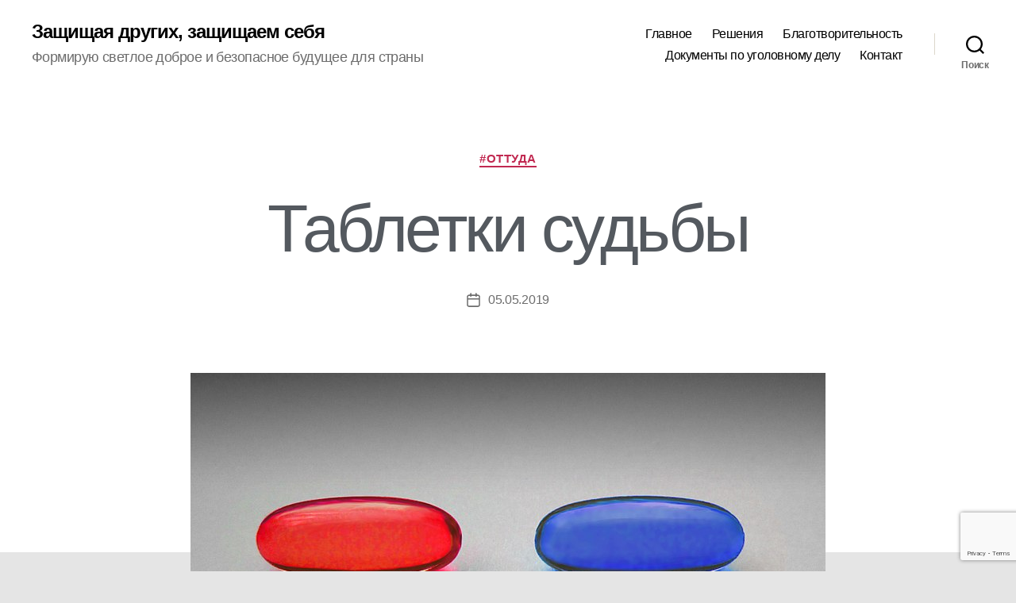

--- FILE ---
content_type: text/html; charset=UTF-8
request_url: https://freeverhova.ru/tabletki-sudby/
body_size: 18978
content:
<!DOCTYPE html>

<html class="no-js" lang="ru-RU">

	<head>

		<meta charset="UTF-8">
		<meta name="viewport" content="width=device-width, initial-scale=1.0">

		<link rel="profile" href="https://gmpg.org/xfn/11">

		<meta name='robots' content='index, follow, max-image-preview:large, max-snippet:-1, max-video-preview:-1' />
	<style>img:is([sizes="auto" i], [sizes^="auto," i]) { contain-intrinsic-size: 3000px 1500px }</style>
	
	<!-- This site is optimized with the Yoast SEO plugin v26.8 - https://yoast.com/product/yoast-seo-wordpress/ -->
	<title>Таблетки судьбы &#8226; Защищая других, защищаем себя</title>
	<link rel="canonical" href="https://freeverhova.ru/tabletki-sudby/" />
	<meta property="og:locale" content="ru_RU" />
	<meta property="og:type" content="article" />
	<meta property="og:title" content="Таблетки судьбы &#8226; Защищая других, защищаем себя" />
	<meta property="og:description" content="На вечерней разноске лекарств мне неожиданно выдали две таблетки кеторола. Никому ни на что не жаловалась, ничего не просила. Однофамильцев у меня в СИЗО, вроде, нет. Внимательно подумала &#8212; что болит. Не нашла. Забота заинтриговала. Попытки расшифровать знаки судьбы привели к выводу: жизнь &#8212; боль, но есть таблетки! Берегите себя." />
	<meta property="og:url" content="https://freeverhova.ru/tabletki-sudby/" />
	<meta property="og:site_name" content="Защищая других, защищаем себя" />
	<meta property="article:published_time" content="2019-05-05T17:40:17+00:00" />
	<meta property="article:modified_time" content="2019-05-05T17:40:18+00:00" />
	<meta property="og:image" content="https://freeverhova.ru/wp-content/uploads/2019/04/800px-Red_and_blue_pill.jpg" />
	<meta property="og:image:width" content="800" />
	<meta property="og:image:height" content="453" />
	<meta property="og:image:type" content="image/jpeg" />
	<meta name="author" content="Min" />
	<meta name="twitter:card" content="summary_large_image" />
	<meta name="twitter:label1" content="Написано автором" />
	<meta name="twitter:data1" content="Min" />
	<script type="application/ld+json" class="yoast-schema-graph">{"@context":"https://schema.org","@graph":[{"@type":"Article","@id":"https://freeverhova.ru/tabletki-sudby/#article","isPartOf":{"@id":"https://freeverhova.ru/tabletki-sudby/"},"author":{"name":"Min","@id":"https://freeverhova.ru/#/schema/person/33f4efb3b8ee3018f734342610b4db8d"},"headline":"Таблетки судьбы","datePublished":"2019-05-05T17:40:17+00:00","dateModified":"2019-05-05T17:40:18+00:00","mainEntityOfPage":{"@id":"https://freeverhova.ru/tabletki-sudby/"},"wordCount":52,"publisher":{"@id":"https://freeverhova.ru/#/schema/person/c82e28c2a9b20a82db1b1e7509a3d156"},"image":{"@id":"https://freeverhova.ru/tabletki-sudby/#primaryimage"},"thumbnailUrl":"https://freeverhova.ru/wp-content/uploads/2019/04/800px-Red_and_blue_pill.jpg","keywords":["дневничок","Медицина в СИЗО","Москва-Шестёрка","Тюремные хроники"],"articleSection":["#Оттуда"],"inLanguage":"ru-RU"},{"@type":"WebPage","@id":"https://freeverhova.ru/tabletki-sudby/","url":"https://freeverhova.ru/tabletki-sudby/","name":"Таблетки судьбы &#8226; Защищая других, защищаем себя","isPartOf":{"@id":"https://freeverhova.ru/#website"},"primaryImageOfPage":{"@id":"https://freeverhova.ru/tabletki-sudby/#primaryimage"},"image":{"@id":"https://freeverhova.ru/tabletki-sudby/#primaryimage"},"thumbnailUrl":"https://freeverhova.ru/wp-content/uploads/2019/04/800px-Red_and_blue_pill.jpg","datePublished":"2019-05-05T17:40:17+00:00","dateModified":"2019-05-05T17:40:18+00:00","breadcrumb":{"@id":"https://freeverhova.ru/tabletki-sudby/#breadcrumb"},"inLanguage":"ru-RU","potentialAction":[{"@type":"ReadAction","target":["https://freeverhova.ru/tabletki-sudby/"]}]},{"@type":"ImageObject","inLanguage":"ru-RU","@id":"https://freeverhova.ru/tabletki-sudby/#primaryimage","url":"https://freeverhova.ru/wp-content/uploads/2019/04/800px-Red_and_blue_pill.jpg","contentUrl":"https://freeverhova.ru/wp-content/uploads/2019/04/800px-Red_and_blue_pill.jpg","width":800,"height":453,"caption":"Две пилюли: красная и синяя"},{"@type":"BreadcrumbList","@id":"https://freeverhova.ru/tabletki-sudby/#breadcrumb","itemListElement":[{"@type":"ListItem","position":1,"name":"Главная страница","item":"https://freeverhova.ru/"},{"@type":"ListItem","position":2,"name":"Таблетки судьбы"}]},{"@type":"WebSite","@id":"https://freeverhova.ru/#website","url":"https://freeverhova.ru/","name":"Защищая других, защищаем себя","description":"Формирую светлое доброе и безопасное будущее для страны","publisher":{"@id":"https://freeverhova.ru/#/schema/person/c82e28c2a9b20a82db1b1e7509a3d156"},"alternateName":"Сайт Наталии Верховой","potentialAction":[{"@type":"SearchAction","target":{"@type":"EntryPoint","urlTemplate":"https://freeverhova.ru/?s={search_term_string}"},"query-input":{"@type":"PropertyValueSpecification","valueRequired":true,"valueName":"search_term_string"}}],"inLanguage":"ru-RU"},{"@type":["Person","Organization"],"@id":"https://freeverhova.ru/#/schema/person/c82e28c2a9b20a82db1b1e7509a3d156","name":"tash","image":{"@type":"ImageObject","inLanguage":"ru-RU","@id":"https://freeverhova.ru/#/schema/person/image/","url":"https://freeverhova.ru/wp-content/uploads/2019/04/IMG_1939a-768x1024.jpg","contentUrl":"https://freeverhova.ru/wp-content/uploads/2019/04/IMG_1939a-768x1024.jpg","width":768,"height":1024,"caption":"tash"},"logo":{"@id":"https://freeverhova.ru/#/schema/person/image/"},"description":"Предпринимательница из Петербурга Наталия Верхова попала в СИЗО и начала менять его изнутри.","sameAs":["https://freeverhova.ru/"]},{"@type":"Person","@id":"https://freeverhova.ru/#/schema/person/33f4efb3b8ee3018f734342610b4db8d","name":"Min"}]}</script>
	<!-- / Yoast SEO plugin. -->


<link rel="alternate" type="application/rss+xml" title="Защищая других, защищаем себя &raquo; Лента" href="https://freeverhova.ru/feed/" />
<link rel="alternate" type="application/rss+xml" title="Защищая других, защищаем себя &raquo; Лента комментариев" href="https://freeverhova.ru/comments/feed/" />
<link rel='stylesheet' id='pt-cv-public-style-css' href='https://freeverhova.ru/wp-content/plugins/content-views-query-and-display-post-page/public/assets/css/cv.css?ver=4.2' media='all' />
<link rel='stylesheet' id='wp-block-library-css' href='https://freeverhova.ru/wp-includes/css/dist/block-library/style.min.css?ver=c98b2b448726a173bd699e28baa13193' media='all' />
<style id='classic-theme-styles-inline-css'>
/*! This file is auto-generated */
.wp-block-button__link{color:#fff;background-color:#32373c;border-radius:9999px;box-shadow:none;text-decoration:none;padding:calc(.667em + 2px) calc(1.333em + 2px);font-size:1.125em}.wp-block-file__button{background:#32373c;color:#fff;text-decoration:none}
</style>
<style id='global-styles-inline-css'>
:root{--wp--preset--aspect-ratio--square: 1;--wp--preset--aspect-ratio--4-3: 4/3;--wp--preset--aspect-ratio--3-4: 3/4;--wp--preset--aspect-ratio--3-2: 3/2;--wp--preset--aspect-ratio--2-3: 2/3;--wp--preset--aspect-ratio--16-9: 16/9;--wp--preset--aspect-ratio--9-16: 9/16;--wp--preset--color--black: #000000;--wp--preset--color--cyan-bluish-gray: #abb8c3;--wp--preset--color--white: #ffffff;--wp--preset--color--pale-pink: #f78da7;--wp--preset--color--vivid-red: #cf2e2e;--wp--preset--color--luminous-vivid-orange: #ff6900;--wp--preset--color--luminous-vivid-amber: #fcb900;--wp--preset--color--light-green-cyan: #7bdcb5;--wp--preset--color--vivid-green-cyan: #00d084;--wp--preset--color--pale-cyan-blue: #8ed1fc;--wp--preset--color--vivid-cyan-blue: #0693e3;--wp--preset--color--vivid-purple: #9b51e0;--wp--preset--color--accent: #c12951;--wp--preset--color--primary: #000000;--wp--preset--color--secondary: #5e5e5e;--wp--preset--color--subtle-background: #c4c4c4;--wp--preset--color--background: #e5e5e5;--wp--preset--gradient--vivid-cyan-blue-to-vivid-purple: linear-gradient(135deg,rgba(6,147,227,1) 0%,rgb(155,81,224) 100%);--wp--preset--gradient--light-green-cyan-to-vivid-green-cyan: linear-gradient(135deg,rgb(122,220,180) 0%,rgb(0,208,130) 100%);--wp--preset--gradient--luminous-vivid-amber-to-luminous-vivid-orange: linear-gradient(135deg,rgba(252,185,0,1) 0%,rgba(255,105,0,1) 100%);--wp--preset--gradient--luminous-vivid-orange-to-vivid-red: linear-gradient(135deg,rgba(255,105,0,1) 0%,rgb(207,46,46) 100%);--wp--preset--gradient--very-light-gray-to-cyan-bluish-gray: linear-gradient(135deg,rgb(238,238,238) 0%,rgb(169,184,195) 100%);--wp--preset--gradient--cool-to-warm-spectrum: linear-gradient(135deg,rgb(74,234,220) 0%,rgb(151,120,209) 20%,rgb(207,42,186) 40%,rgb(238,44,130) 60%,rgb(251,105,98) 80%,rgb(254,248,76) 100%);--wp--preset--gradient--blush-light-purple: linear-gradient(135deg,rgb(255,206,236) 0%,rgb(152,150,240) 100%);--wp--preset--gradient--blush-bordeaux: linear-gradient(135deg,rgb(254,205,165) 0%,rgb(254,45,45) 50%,rgb(107,0,62) 100%);--wp--preset--gradient--luminous-dusk: linear-gradient(135deg,rgb(255,203,112) 0%,rgb(199,81,192) 50%,rgb(65,88,208) 100%);--wp--preset--gradient--pale-ocean: linear-gradient(135deg,rgb(255,245,203) 0%,rgb(182,227,212) 50%,rgb(51,167,181) 100%);--wp--preset--gradient--electric-grass: linear-gradient(135deg,rgb(202,248,128) 0%,rgb(113,206,126) 100%);--wp--preset--gradient--midnight: linear-gradient(135deg,rgb(2,3,129) 0%,rgb(40,116,252) 100%);--wp--preset--font-size--small: 18px;--wp--preset--font-size--medium: 20px;--wp--preset--font-size--large: 26.25px;--wp--preset--font-size--x-large: 42px;--wp--preset--font-size--normal: 21px;--wp--preset--font-size--larger: 32px;--wp--preset--spacing--20: 0.44rem;--wp--preset--spacing--30: 0.67rem;--wp--preset--spacing--40: 1rem;--wp--preset--spacing--50: 1.5rem;--wp--preset--spacing--60: 2.25rem;--wp--preset--spacing--70: 3.38rem;--wp--preset--spacing--80: 5.06rem;--wp--preset--shadow--natural: 6px 6px 9px rgba(0, 0, 0, 0.2);--wp--preset--shadow--deep: 12px 12px 50px rgba(0, 0, 0, 0.4);--wp--preset--shadow--sharp: 6px 6px 0px rgba(0, 0, 0, 0.2);--wp--preset--shadow--outlined: 6px 6px 0px -3px rgba(255, 255, 255, 1), 6px 6px rgba(0, 0, 0, 1);--wp--preset--shadow--crisp: 6px 6px 0px rgba(0, 0, 0, 1);}:where(.is-layout-flex){gap: 0.5em;}:where(.is-layout-grid){gap: 0.5em;}body .is-layout-flex{display: flex;}.is-layout-flex{flex-wrap: wrap;align-items: center;}.is-layout-flex > :is(*, div){margin: 0;}body .is-layout-grid{display: grid;}.is-layout-grid > :is(*, div){margin: 0;}:where(.wp-block-columns.is-layout-flex){gap: 2em;}:where(.wp-block-columns.is-layout-grid){gap: 2em;}:where(.wp-block-post-template.is-layout-flex){gap: 1.25em;}:where(.wp-block-post-template.is-layout-grid){gap: 1.25em;}.has-black-color{color: var(--wp--preset--color--black) !important;}.has-cyan-bluish-gray-color{color: var(--wp--preset--color--cyan-bluish-gray) !important;}.has-white-color{color: var(--wp--preset--color--white) !important;}.has-pale-pink-color{color: var(--wp--preset--color--pale-pink) !important;}.has-vivid-red-color{color: var(--wp--preset--color--vivid-red) !important;}.has-luminous-vivid-orange-color{color: var(--wp--preset--color--luminous-vivid-orange) !important;}.has-luminous-vivid-amber-color{color: var(--wp--preset--color--luminous-vivid-amber) !important;}.has-light-green-cyan-color{color: var(--wp--preset--color--light-green-cyan) !important;}.has-vivid-green-cyan-color{color: var(--wp--preset--color--vivid-green-cyan) !important;}.has-pale-cyan-blue-color{color: var(--wp--preset--color--pale-cyan-blue) !important;}.has-vivid-cyan-blue-color{color: var(--wp--preset--color--vivid-cyan-blue) !important;}.has-vivid-purple-color{color: var(--wp--preset--color--vivid-purple) !important;}.has-black-background-color{background-color: var(--wp--preset--color--black) !important;}.has-cyan-bluish-gray-background-color{background-color: var(--wp--preset--color--cyan-bluish-gray) !important;}.has-white-background-color{background-color: var(--wp--preset--color--white) !important;}.has-pale-pink-background-color{background-color: var(--wp--preset--color--pale-pink) !important;}.has-vivid-red-background-color{background-color: var(--wp--preset--color--vivid-red) !important;}.has-luminous-vivid-orange-background-color{background-color: var(--wp--preset--color--luminous-vivid-orange) !important;}.has-luminous-vivid-amber-background-color{background-color: var(--wp--preset--color--luminous-vivid-amber) !important;}.has-light-green-cyan-background-color{background-color: var(--wp--preset--color--light-green-cyan) !important;}.has-vivid-green-cyan-background-color{background-color: var(--wp--preset--color--vivid-green-cyan) !important;}.has-pale-cyan-blue-background-color{background-color: var(--wp--preset--color--pale-cyan-blue) !important;}.has-vivid-cyan-blue-background-color{background-color: var(--wp--preset--color--vivid-cyan-blue) !important;}.has-vivid-purple-background-color{background-color: var(--wp--preset--color--vivid-purple) !important;}.has-black-border-color{border-color: var(--wp--preset--color--black) !important;}.has-cyan-bluish-gray-border-color{border-color: var(--wp--preset--color--cyan-bluish-gray) !important;}.has-white-border-color{border-color: var(--wp--preset--color--white) !important;}.has-pale-pink-border-color{border-color: var(--wp--preset--color--pale-pink) !important;}.has-vivid-red-border-color{border-color: var(--wp--preset--color--vivid-red) !important;}.has-luminous-vivid-orange-border-color{border-color: var(--wp--preset--color--luminous-vivid-orange) !important;}.has-luminous-vivid-amber-border-color{border-color: var(--wp--preset--color--luminous-vivid-amber) !important;}.has-light-green-cyan-border-color{border-color: var(--wp--preset--color--light-green-cyan) !important;}.has-vivid-green-cyan-border-color{border-color: var(--wp--preset--color--vivid-green-cyan) !important;}.has-pale-cyan-blue-border-color{border-color: var(--wp--preset--color--pale-cyan-blue) !important;}.has-vivid-cyan-blue-border-color{border-color: var(--wp--preset--color--vivid-cyan-blue) !important;}.has-vivid-purple-border-color{border-color: var(--wp--preset--color--vivid-purple) !important;}.has-vivid-cyan-blue-to-vivid-purple-gradient-background{background: var(--wp--preset--gradient--vivid-cyan-blue-to-vivid-purple) !important;}.has-light-green-cyan-to-vivid-green-cyan-gradient-background{background: var(--wp--preset--gradient--light-green-cyan-to-vivid-green-cyan) !important;}.has-luminous-vivid-amber-to-luminous-vivid-orange-gradient-background{background: var(--wp--preset--gradient--luminous-vivid-amber-to-luminous-vivid-orange) !important;}.has-luminous-vivid-orange-to-vivid-red-gradient-background{background: var(--wp--preset--gradient--luminous-vivid-orange-to-vivid-red) !important;}.has-very-light-gray-to-cyan-bluish-gray-gradient-background{background: var(--wp--preset--gradient--very-light-gray-to-cyan-bluish-gray) !important;}.has-cool-to-warm-spectrum-gradient-background{background: var(--wp--preset--gradient--cool-to-warm-spectrum) !important;}.has-blush-light-purple-gradient-background{background: var(--wp--preset--gradient--blush-light-purple) !important;}.has-blush-bordeaux-gradient-background{background: var(--wp--preset--gradient--blush-bordeaux) !important;}.has-luminous-dusk-gradient-background{background: var(--wp--preset--gradient--luminous-dusk) !important;}.has-pale-ocean-gradient-background{background: var(--wp--preset--gradient--pale-ocean) !important;}.has-electric-grass-gradient-background{background: var(--wp--preset--gradient--electric-grass) !important;}.has-midnight-gradient-background{background: var(--wp--preset--gradient--midnight) !important;}.has-small-font-size{font-size: var(--wp--preset--font-size--small) !important;}.has-medium-font-size{font-size: var(--wp--preset--font-size--medium) !important;}.has-large-font-size{font-size: var(--wp--preset--font-size--large) !important;}.has-x-large-font-size{font-size: var(--wp--preset--font-size--x-large) !important;}
:where(.wp-block-post-template.is-layout-flex){gap: 1.25em;}:where(.wp-block-post-template.is-layout-grid){gap: 1.25em;}
:where(.wp-block-columns.is-layout-flex){gap: 2em;}:where(.wp-block-columns.is-layout-grid){gap: 2em;}
:root :where(.wp-block-pullquote){font-size: 1.5em;line-height: 1.6;}
</style>
<link rel='stylesheet' id='contact-form-7-css' href='https://freeverhova.ru/wp-content/plugins/contact-form-7/includes/css/styles.css?ver=6.1.4' media='all' />
<link rel='stylesheet' id='collapscore-css-css' href='https://freeverhova.ru/wp-content/plugins/jquery-collapse-o-matic/css/core_style.css?ver=1.0' media='all' />
<link rel='stylesheet' id='collapseomatic-css-css' href='https://freeverhova.ru/wp-content/plugins/jquery-collapse-o-matic/css/light_style.css?ver=1.6' media='all' />
<link rel='stylesheet' id='bwg_fonts-css' href='https://freeverhova.ru/wp-content/plugins/photo-gallery/css/bwg-fonts/fonts.css?ver=0.0.1' media='all' />
<link rel='stylesheet' id='sumoselect-css' href='https://freeverhova.ru/wp-content/plugins/photo-gallery/css/sumoselect.min.css?ver=3.4.6' media='all' />
<link rel='stylesheet' id='mCustomScrollbar-css' href='https://freeverhova.ru/wp-content/plugins/photo-gallery/css/jquery.mCustomScrollbar.min.css?ver=3.1.5' media='all' />
<link rel='stylesheet' id='bwg_frontend-css' href='https://freeverhova.ru/wp-content/plugins/photo-gallery/css/styles.min.css?ver=1.8.37' media='all' />
<link rel='stylesheet' id='ivory-search-styles-css' href='https://freeverhova.ru/wp-content/plugins/add-search-to-menu/public/css/ivory-search.min.css?ver=5.5.14' media='all' />
<link rel='stylesheet' id='twentytwenty-style-css' href='https://freeverhova.ru/wp-content/themes/twentytwenty/style.css?ver=2.8' media='all' />
<style id='twentytwenty-style-inline-css'>
.color-accent,.color-accent-hover:hover,.color-accent-hover:focus,:root .has-accent-color,.has-drop-cap:not(:focus):first-letter,.wp-block-button.is-style-outline,a { color: #c12951; }blockquote,.border-color-accent,.border-color-accent-hover:hover,.border-color-accent-hover:focus { border-color: #c12951; }button,.button,.faux-button,.wp-block-button__link,.wp-block-file .wp-block-file__button,input[type="button"],input[type="reset"],input[type="submit"],.bg-accent,.bg-accent-hover:hover,.bg-accent-hover:focus,:root .has-accent-background-color,.comment-reply-link { background-color: #c12951; }.fill-children-accent,.fill-children-accent * { fill: #c12951; }:root .has-background-color,button,.button,.faux-button,.wp-block-button__link,.wp-block-file__button,input[type="button"],input[type="reset"],input[type="submit"],.wp-block-button,.comment-reply-link,.has-background.has-primary-background-color:not(.has-text-color),.has-background.has-primary-background-color *:not(.has-text-color),.has-background.has-accent-background-color:not(.has-text-color),.has-background.has-accent-background-color *:not(.has-text-color) { color: #e5e5e5; }:root .has-background-background-color { background-color: #e5e5e5; }body,.entry-title a,:root .has-primary-color { color: #000000; }:root .has-primary-background-color { background-color: #000000; }cite,figcaption,.wp-caption-text,.post-meta,.entry-content .wp-block-archives li,.entry-content .wp-block-categories li,.entry-content .wp-block-latest-posts li,.wp-block-latest-comments__comment-date,.wp-block-latest-posts__post-date,.wp-block-embed figcaption,.wp-block-image figcaption,.wp-block-pullquote cite,.comment-metadata,.comment-respond .comment-notes,.comment-respond .logged-in-as,.pagination .dots,.entry-content hr:not(.has-background),hr.styled-separator,:root .has-secondary-color { color: #5e5e5e; }:root .has-secondary-background-color { background-color: #5e5e5e; }pre,fieldset,input,textarea,table,table *,hr { border-color: #c4c4c4; }caption,code,code,kbd,samp,.wp-block-table.is-style-stripes tbody tr:nth-child(odd),:root .has-subtle-background-background-color { background-color: #c4c4c4; }.wp-block-table.is-style-stripes { border-bottom-color: #c4c4c4; }.wp-block-latest-posts.is-grid li { border-top-color: #c4c4c4; }:root .has-subtle-background-color { color: #c4c4c4; }body:not(.overlay-header) .primary-menu > li > a,body:not(.overlay-header) .primary-menu > li > .icon,.modal-menu a,.footer-menu a, .footer-widgets a:where(:not(.wp-block-button__link)),#site-footer .wp-block-button.is-style-outline,.wp-block-pullquote:before,.singular:not(.overlay-header) .entry-header a,.archive-header a,.header-footer-group .color-accent,.header-footer-group .color-accent-hover:hover { color: #cd2653; }.social-icons a,#site-footer button:not(.toggle),#site-footer .button,#site-footer .faux-button,#site-footer .wp-block-button__link,#site-footer .wp-block-file__button,#site-footer input[type="button"],#site-footer input[type="reset"],#site-footer input[type="submit"] { background-color: #cd2653; }.header-footer-group,body:not(.overlay-header) #site-header .toggle,.menu-modal .toggle { color: #000000; }body:not(.overlay-header) .primary-menu ul { background-color: #000000; }body:not(.overlay-header) .primary-menu > li > ul:after { border-bottom-color: #000000; }body:not(.overlay-header) .primary-menu ul ul:after { border-left-color: #000000; }.site-description,body:not(.overlay-header) .toggle-inner .toggle-text,.widget .post-date,.widget .rss-date,.widget_archive li,.widget_categories li,.widget cite,.widget_pages li,.widget_meta li,.widget_nav_menu li,.powered-by-wordpress,.footer-credits .privacy-policy,.to-the-top,.singular .entry-header .post-meta,.singular:not(.overlay-header) .entry-header .post-meta a { color: #6d6d6d; }.header-footer-group pre,.header-footer-group fieldset,.header-footer-group input,.header-footer-group textarea,.header-footer-group table,.header-footer-group table *,.footer-nav-widgets-wrapper,#site-footer,.menu-modal nav *,.footer-widgets-outer-wrapper,.footer-top { border-color: #dcd7ca; }.header-footer-group table caption,body:not(.overlay-header) .header-inner .toggle-wrapper::before { background-color: #dcd7ca; }
body,input,textarea,button,.button,.faux-button,.faux-button.more-link,.wp-block-button__link,.wp-block-file__button,.has-drop-cap:not(:focus)::first-letter,.entry-content .wp-block-archives,.entry-content .wp-block-categories,.entry-content .wp-block-cover-image,.entry-content .wp-block-cover-image p,.entry-content .wp-block-latest-comments,.entry-content .wp-block-latest-posts,.entry-content .wp-block-pullquote,.entry-content .wp-block-quote.is-large,.entry-content .wp-block-quote.is-style-large,.entry-content .wp-block-archives *,.entry-content .wp-block-categories *,.entry-content .wp-block-latest-posts *,.entry-content .wp-block-latest-comments *,.entry-content,.entry-content h1,.entry-content h2,.entry-content h3,.entry-content h4,.entry-content h5,.entry-content h6,.entry-content p,.entry-content ol,.entry-content ul,.entry-content dl,.entry-content dt,.entry-content cite,.entry-content figcaption,.entry-content table,.entry-content address,.entry-content .wp-caption-text,.entry-content .wp-block-file,.comment-content p,.comment-content ol,.comment-content ul,.comment-content dl,.comment-content dt,.comment-content cite,.comment-content figcaption,.comment-content .wp-caption-text,.widget_text p,.widget_text ol,.widget_text ul,.widget_text dl,.widget_text dt,.widget-content .rssSummary,.widget-content cite,.widget-content figcaption,.widget-content .wp-caption-text { font-family: 'Helvetica Neue',Helvetica,'Segoe UI',Arial,sans-serif; }
</style>
<link rel='stylesheet' id='twentytwenty-fonts-css' href='https://freeverhova.ru/wp-content/themes/twentytwenty/assets/css/font-inter.css?ver=2.8' media='all' />
<link rel='stylesheet' id='twentytwenty-print-style-css' href='https://freeverhova.ru/wp-content/themes/twentytwenty/print.css?ver=2.8' media='print' />
<link rel='stylesheet' id='fancybox-css' href='https://freeverhova.ru/wp-content/plugins/easy-fancybox/fancybox/1.5.4/jquery.fancybox.min.css?ver=c98b2b448726a173bd699e28baa13193' media='screen' />
<link rel='stylesheet' id='tablepress-default-css' href='https://freeverhova.ru/wp-content/plugins/tablepress/css/build/default.css?ver=3.2.5' media='all' />
<script src="https://freeverhova.ru/wp-includes/js/jquery/jquery.min.js?ver=3.7.1" id="jquery-core-js"></script>
<script src="https://freeverhova.ru/wp-includes/js/jquery/jquery-migrate.min.js?ver=3.4.1" id="jquery-migrate-js"></script>
<script src="https://freeverhova.ru/wp-content/plugins/photo-gallery/js/jquery.sumoselect.min.js?ver=3.4.6" id="sumoselect-js"></script>
<script src="https://freeverhova.ru/wp-content/plugins/photo-gallery/js/tocca.min.js?ver=2.0.9" id="bwg_mobile-js"></script>
<script src="https://freeverhova.ru/wp-content/plugins/photo-gallery/js/jquery.mCustomScrollbar.concat.min.js?ver=3.1.5" id="mCustomScrollbar-js"></script>
<script src="https://freeverhova.ru/wp-content/plugins/photo-gallery/js/jquery.fullscreen.min.js?ver=0.6.0" id="jquery-fullscreen-js"></script>
<script id="bwg_frontend-js-extra">
var bwg_objectsL10n = {"bwg_field_required":"\u043f\u043e\u043b\u0435 \u043e\u0431\u044f\u0437\u0430\u0442\u0435\u043b\u044c\u043d\u043e \u0434\u043b\u044f \u0437\u0430\u043f\u043e\u043b\u043d\u0435\u043d\u0438\u044f.","bwg_mail_validation":"\u041d\u0435\u0434\u043e\u043f\u0443\u0441\u0442\u0438\u043c\u044b\u0439 email-\u0430\u0434\u0440\u0435\u0441.","bwg_search_result":"\u041d\u0435\u0442 \u0438\u0437\u043e\u0431\u0440\u0430\u0436\u0435\u043d\u0438\u0439, \u0441\u043e\u043e\u0442\u0432\u0435\u0442\u0441\u0442\u0432\u0443\u044e\u0449\u0438\u0445 \u0432\u0430\u0448\u0435\u043c\u0443 \u043f\u043e\u0438\u0441\u043a\u0443.","bwg_select_tag":"\u0412\u044b\u0431\u0435\u0440\u0438\u0442\u0435 \u043c\u0435\u0442\u043a\u0443","bwg_order_by":"\u0423\u043f\u043e\u0440\u044f\u0434\u043e\u0447\u0438\u0442\u044c \u043f\u043e","bwg_search":"\u041f\u043e\u0438\u0441\u043a","bwg_show_ecommerce":"\u041f\u043e\u043a\u0430\u0437\u0430\u0442\u044c \u044d\u043b\u0435\u043a\u0442\u0440\u043e\u043d\u043d\u0443\u044e \u0442\u043e\u0440\u0433\u043e\u0432\u043b\u044e","bwg_hide_ecommerce":"\u0421\u043a\u0440\u044b\u0442\u044c \u044d\u043b\u0435\u043a\u0442\u0440\u043e\u043d\u043d\u0443\u044e \u0442\u043e\u0440\u0433\u043e\u0432\u043b\u044e","bwg_show_comments":"\u041f\u043e\u043a\u0430\u0437\u0430\u0442\u044c \u043a\u043e\u043c\u043c\u0435\u043d\u0442\u0430\u0440\u0438\u0438","bwg_hide_comments":"\u0421\u043a\u0440\u044b\u0442\u044c \u043a\u043e\u043c\u043c\u0435\u043d\u0442\u0430\u0440\u0438\u0438","bwg_restore":"\u0412\u043e\u0441\u0441\u0442\u0430\u043d\u043e\u0432\u0438\u0442\u044c","bwg_maximize":"\u041c\u0430\u043a\u0441\u0438\u043c\u0438\u0437\u0438\u0440\u043e\u0432\u0430\u0442\u044c","bwg_fullscreen":"\u041d\u0430 \u0432\u0435\u0441\u044c \u044d\u043a\u0440\u0430\u043d","bwg_exit_fullscreen":"\u041e\u0442\u043a\u043b\u044e\u0447\u0438\u0442\u044c \u043f\u043e\u043b\u043d\u043e\u044d\u043a\u0440\u0430\u043d\u043d\u044b\u0439 \u0440\u0435\u0436\u0438\u043c","bwg_search_tag":"\u041f\u041e\u0418\u0421\u041a...","bwg_tag_no_match":"\u041c\u0435\u0442\u043a\u0438 \u043d\u0435 \u043d\u0430\u0439\u0434\u0435\u043d\u044b","bwg_all_tags_selected":"\u0412\u0441\u0435 \u043c\u0435\u0442\u043a\u0438 \u0432\u044b\u0431\u0440\u0430\u043d\u044b","bwg_tags_selected":"\u0432\u044b\u0431\u0440\u0430\u043d\u043d\u044b\u0435 \u043c\u0435\u0442\u043a\u0438","play":"\u0412\u043e\u0441\u043f\u0440\u043e\u0438\u0437\u0432\u0435\u0441\u0442\u0438","pause":"\u041f\u0430\u0443\u0437\u0430","is_pro":"","bwg_play":"\u0412\u043e\u0441\u043f\u0440\u043e\u0438\u0437\u0432\u0435\u0441\u0442\u0438","bwg_pause":"\u041f\u0430\u0443\u0437\u0430","bwg_hide_info":"\u0421\u043a\u0440\u044b\u0442\u044c \u0438\u043d\u0444\u043e\u0440\u043c\u0430\u0446\u0438\u044e","bwg_show_info":"\u041f\u043e\u043a\u0430\u0437\u0430\u0442\u044c \u0438\u043d\u0444\u043e\u0440\u043c\u0430\u0446\u0438\u044e","bwg_hide_rating":"\u0421\u043a\u0440\u044b\u0442\u044c \u0440\u0435\u0439\u0442\u0438\u043d\u0433","bwg_show_rating":"\u041f\u043e\u043a\u0430\u0437\u0430\u0442\u044c \u0440\u0435\u0439\u0442\u0438\u043d\u0433","ok":"Ok","cancel":"\u041e\u0442\u043c\u0435\u043d\u0430","select_all":"\u0412\u044b\u0434\u0435\u043b\u0438\u0442\u044c \u0432\u0441\u0451","lazy_load":"0","lazy_loader":"https:\/\/freeverhova.ru\/wp-content\/plugins\/photo-gallery\/images\/ajax_loader.png","front_ajax":"0","bwg_tag_see_all":"\u043f\u043e\u0441\u043c\u043e\u0442\u0440\u0435\u0442\u044c \u0432\u0441\u0435 \u043c\u0435\u0442\u043a\u0438","bwg_tag_see_less":"\u0432\u0438\u0434\u0435\u0442\u044c \u043c\u0435\u043d\u044c\u0448\u0435 \u043c\u0435\u0442\u043e\u043a"};
</script>
<script src="https://freeverhova.ru/wp-content/plugins/photo-gallery/js/scripts.min.js?ver=1.8.37" id="bwg_frontend-js"></script>
<script src="https://freeverhova.ru/wp-content/themes/twentytwenty/assets/js/index.js?ver=2.8" id="twentytwenty-js-js" defer data-wp-strategy="defer"></script>
<link rel="https://api.w.org/" href="https://freeverhova.ru/wp-json/" /><link rel="alternate" title="JSON" type="application/json" href="https://freeverhova.ru/wp-json/wp/v2/posts/3289" /><link rel="alternate" title="oEmbed (JSON)" type="application/json+oembed" href="https://freeverhova.ru/wp-json/oembed/1.0/embed?url=https%3A%2F%2Ffreeverhova.ru%2Ftabletki-sudby%2F" />
<link rel="alternate" title="oEmbed (XML)" type="text/xml+oembed" href="https://freeverhova.ru/wp-json/oembed/1.0/embed?url=https%3A%2F%2Ffreeverhova.ru%2Ftabletki-sudby%2F&#038;format=xml" />
	<script>document.documentElement.className = document.documentElement.className.replace( 'no-js', 'js' );</script>
	<meta name="generator" content="Elementor 3.33.0; features: e_font_icon_svg, additional_custom_breakpoints; settings: css_print_method-external, google_font-enabled, font_display-auto">
			<style>
				.e-con.e-parent:nth-of-type(n+4):not(.e-lazyloaded):not(.e-no-lazyload),
				.e-con.e-parent:nth-of-type(n+4):not(.e-lazyloaded):not(.e-no-lazyload) * {
					background-image: none !important;
				}
				@media screen and (max-height: 1024px) {
					.e-con.e-parent:nth-of-type(n+3):not(.e-lazyloaded):not(.e-no-lazyload),
					.e-con.e-parent:nth-of-type(n+3):not(.e-lazyloaded):not(.e-no-lazyload) * {
						background-image: none !important;
					}
				}
				@media screen and (max-height: 640px) {
					.e-con.e-parent:nth-of-type(n+2):not(.e-lazyloaded):not(.e-no-lazyload),
					.e-con.e-parent:nth-of-type(n+2):not(.e-lazyloaded):not(.e-no-lazyload) * {
						background-image: none !important;
					}
				}
			</style>
			<style id="custom-background-css">
body.custom-background { background-color: #e5e5e5; }
</style>
	<link rel="icon" href="https://freeverhova.ru/wp-content/uploads/2019/04/cropped-img_1939a-32x32.jpg" sizes="32x32" />
<link rel="icon" href="https://freeverhova.ru/wp-content/uploads/2019/04/cropped-img_1939a-192x192.jpg" sizes="192x192" />
<link rel="apple-touch-icon" href="https://freeverhova.ru/wp-content/uploads/2019/04/cropped-img_1939a-180x180.jpg" />
<meta name="msapplication-TileImage" content="https://freeverhova.ru/wp-content/uploads/2019/04/cropped-img_1939a-270x270.jpg" />
		<style id="wp-custom-css">
			h1, .heading-size-1, h2, .heading-size-2, h3, .heading-size-3, h4, h5 {
	margin-top:10px;
	font-weight:400;
	color:#54595f;
}

.button {background-color:#f0f0f1 !important;}

.post-author {display:none !important;}

.primary-menu li {
	font-size: .9em;
}		</style>
					<style type="text/css">
					.is-form-style-1.is-form-id-1884 .is-search-input:focus,
			.is-form-style-1.is-form-id-1884 .is-search-input:hover,
			.is-form-style-1.is-form-id-1884 .is-search-input,
			.is-form-style-2.is-form-id-1884 .is-search-input:focus,
			.is-form-style-2.is-form-id-1884 .is-search-input:hover,
			.is-form-style-2.is-form-id-1884 .is-search-input,
			.is-form-style-3.is-form-id-1884 .is-search-input:focus,
			.is-form-style-3.is-form-id-1884 .is-search-input:hover,
			.is-form-style-3.is-form-id-1884 .is-search-input,
			.is-form-id-1884 .is-search-input:focus,
			.is-form-id-1884 .is-search-input:hover,
			.is-form-id-1884 .is-search-input {
                                                                                                background-color: #d1d1d1 !important;			}
                        			</style>
		
	</head>

	<body data-rsssl=1 class="post-template-default single single-post postid-3289 single-format-standard custom-background wp-embed-responsive twentytwenty singular enable-search-modal has-post-thumbnail has-single-pagination showing-comments hide-avatars footer-top-visible elementor-default elementor-kit-14613">

		<a class="skip-link screen-reader-text" href="#site-content">Перейти к содержимому</a>
		<header id="site-header" class="header-footer-group">

			<div class="header-inner section-inner">

				<div class="header-titles-wrapper">

					
						<button class="toggle search-toggle mobile-search-toggle" data-toggle-target=".search-modal" data-toggle-body-class="showing-search-modal" data-set-focus=".search-modal .search-field" aria-expanded="false">
							<span class="toggle-inner">
								<span class="toggle-icon">
									<svg class="svg-icon" aria-hidden="true" role="img" focusable="false" xmlns="http://www.w3.org/2000/svg" width="23" height="23" viewBox="0 0 23 23"><path d="M38.710696,48.0601792 L43,52.3494831 L41.3494831,54 L37.0601792,49.710696 C35.2632422,51.1481185 32.9839107,52.0076499 30.5038249,52.0076499 C24.7027226,52.0076499 20,47.3049272 20,41.5038249 C20,35.7027226 24.7027226,31 30.5038249,31 C36.3049272,31 41.0076499,35.7027226 41.0076499,41.5038249 C41.0076499,43.9839107 40.1481185,46.2632422 38.710696,48.0601792 Z M36.3875844,47.1716785 C37.8030221,45.7026647 38.6734666,43.7048964 38.6734666,41.5038249 C38.6734666,36.9918565 35.0157934,33.3341833 30.5038249,33.3341833 C25.9918565,33.3341833 22.3341833,36.9918565 22.3341833,41.5038249 C22.3341833,46.0157934 25.9918565,49.6734666 30.5038249,49.6734666 C32.7048964,49.6734666 34.7026647,48.8030221 36.1716785,47.3875844 C36.2023931,47.347638 36.2360451,47.3092237 36.2726343,47.2726343 C36.3092237,47.2360451 36.347638,47.2023931 36.3875844,47.1716785 Z" transform="translate(-20 -31)" /></svg>								</span>
								<span class="toggle-text">Поиск</span>
							</span>
						</button><!-- .search-toggle -->

					
					<div class="header-titles">

						<div class="site-title faux-heading"><a href="https://freeverhova.ru/">Защищая других, защищаем себя</a></div><div class="site-description">Формирую светлое доброе и безопасное будущее для страны</div><!-- .site-description -->
					</div><!-- .header-titles -->

					<button class="toggle nav-toggle mobile-nav-toggle" data-toggle-target=".menu-modal"  data-toggle-body-class="showing-menu-modal" aria-expanded="false" data-set-focus=".close-nav-toggle">
						<span class="toggle-inner">
							<span class="toggle-icon">
								<svg class="svg-icon" aria-hidden="true" role="img" focusable="false" xmlns="http://www.w3.org/2000/svg" width="26" height="7" viewBox="0 0 26 7"><path fill-rule="evenodd" d="M332.5,45 C330.567003,45 329,43.4329966 329,41.5 C329,39.5670034 330.567003,38 332.5,38 C334.432997,38 336,39.5670034 336,41.5 C336,43.4329966 334.432997,45 332.5,45 Z M342,45 C340.067003,45 338.5,43.4329966 338.5,41.5 C338.5,39.5670034 340.067003,38 342,38 C343.932997,38 345.5,39.5670034 345.5,41.5 C345.5,43.4329966 343.932997,45 342,45 Z M351.5,45 C349.567003,45 348,43.4329966 348,41.5 C348,39.5670034 349.567003,38 351.5,38 C353.432997,38 355,39.5670034 355,41.5 C355,43.4329966 353.432997,45 351.5,45 Z" transform="translate(-329 -38)" /></svg>							</span>
							<span class="toggle-text">Меню</span>
						</span>
					</button><!-- .nav-toggle -->

				</div><!-- .header-titles-wrapper -->

				<div class="header-navigation-wrapper">

					
							<nav class="primary-menu-wrapper" aria-label="Горизонтальное">

								<ul class="primary-menu reset-list-style">

								<li id="menu-item-8585" class="menu-item menu-item-type-taxonomy menu-item-object-category menu-item-8585"><a href="https://freeverhova.ru/category/principal/">Главное</a></li>
<li id="menu-item-14817" class="menu-item menu-item-type-post_type menu-item-object-page menu-item-14817"><a href="https://freeverhova.ru/reply/">Решения</a></li>
<li id="menu-item-8590" class="menu-item menu-item-type-post_type menu-item-object-page menu-item-8590"><a href="https://freeverhova.ru/blagotvoritelnost/">Благотворительность</a></li>
<li id="menu-item-8587" class="menu-item menu-item-type-post_type menu-item-object-page menu-item-8587"><a href="https://freeverhova.ru/docs/">Документы по уголовному делу</a></li>
<li id="menu-item-28946" class="menu-item menu-item-type-post_type menu-item-object-page menu-item-28946"><a href="https://freeverhova.ru/glavnaya/help/">Контакт</a></li>

								</ul>

							</nav><!-- .primary-menu-wrapper -->

						
						<div class="header-toggles hide-no-js">

						
							<div class="toggle-wrapper search-toggle-wrapper">

								<button class="toggle search-toggle desktop-search-toggle" data-toggle-target=".search-modal" data-toggle-body-class="showing-search-modal" data-set-focus=".search-modal .search-field" aria-expanded="false">
									<span class="toggle-inner">
										<svg class="svg-icon" aria-hidden="true" role="img" focusable="false" xmlns="http://www.w3.org/2000/svg" width="23" height="23" viewBox="0 0 23 23"><path d="M38.710696,48.0601792 L43,52.3494831 L41.3494831,54 L37.0601792,49.710696 C35.2632422,51.1481185 32.9839107,52.0076499 30.5038249,52.0076499 C24.7027226,52.0076499 20,47.3049272 20,41.5038249 C20,35.7027226 24.7027226,31 30.5038249,31 C36.3049272,31 41.0076499,35.7027226 41.0076499,41.5038249 C41.0076499,43.9839107 40.1481185,46.2632422 38.710696,48.0601792 Z M36.3875844,47.1716785 C37.8030221,45.7026647 38.6734666,43.7048964 38.6734666,41.5038249 C38.6734666,36.9918565 35.0157934,33.3341833 30.5038249,33.3341833 C25.9918565,33.3341833 22.3341833,36.9918565 22.3341833,41.5038249 C22.3341833,46.0157934 25.9918565,49.6734666 30.5038249,49.6734666 C32.7048964,49.6734666 34.7026647,48.8030221 36.1716785,47.3875844 C36.2023931,47.347638 36.2360451,47.3092237 36.2726343,47.2726343 C36.3092237,47.2360451 36.347638,47.2023931 36.3875844,47.1716785 Z" transform="translate(-20 -31)" /></svg>										<span class="toggle-text">Поиск</span>
									</span>
								</button><!-- .search-toggle -->

							</div>

							
						</div><!-- .header-toggles -->
						
				</div><!-- .header-navigation-wrapper -->

			</div><!-- .header-inner -->

			<div class="search-modal cover-modal header-footer-group" data-modal-target-string=".search-modal" role="dialog" aria-modal="true" aria-label="Поиск">

	<div class="search-modal-inner modal-inner">

		<div class="section-inner">

										<style type="text/css" media="screen">
							#is-ajax-search-result-1884 .is-highlight { background-color: #FFFFB9 !important;}
							#is-ajax-search-result-1884 .meta .is-highlight { background-color: transparent !important;}
							</style>
						<form data-min-no-for-search=1 data-result-box-max-height=400 data-form-id=1884 class="is-search-form is-form-style is-form-style-3 is-form-id-1884 is-ajax-search" action="https://freeverhova.ru/" method="get" role="search" ><label for="is-search-input-1884"><span class="is-screen-reader-text">Search for:</span><input  type="search" id="is-search-input-1884" name="s" value="" class="is-search-input" placeholder="" autocomplete=off /><span class="is-loader-image" style="display: none;background-image:url(https://freeverhova.ru/wp-content/plugins/add-search-to-menu/public/images/spinner.gif);" ></span></label><button type="submit" class="is-search-submit"><span class="is-screen-reader-text">Search Button</span><span class="is-search-icon"><svg focusable="false" aria-label="Search" xmlns="http://www.w3.org/2000/svg" viewBox="0 0 24 24" width="24px"><path d="M15.5 14h-.79l-.28-.27C15.41 12.59 16 11.11 16 9.5 16 5.91 13.09 3 9.5 3S3 5.91 3 9.5 5.91 16 9.5 16c1.61 0 3.09-.59 4.23-1.57l.27.28v.79l5 4.99L20.49 19l-4.99-5zm-6 0C7.01 14 5 11.99 5 9.5S7.01 5 9.5 5 14 7.01 14 9.5 11.99 14 9.5 14z"></path></svg></span></button></form>
			<button class="toggle search-untoggle close-search-toggle fill-children-current-color" data-toggle-target=".search-modal" data-toggle-body-class="showing-search-modal" data-set-focus=".search-modal .search-field">
				<span class="screen-reader-text">
					Закрыть поиск				</span>
				<svg class="svg-icon" aria-hidden="true" role="img" focusable="false" xmlns="http://www.w3.org/2000/svg" width="16" height="16" viewBox="0 0 16 16"><polygon fill="" fill-rule="evenodd" points="6.852 7.649 .399 1.195 1.445 .149 7.899 6.602 14.352 .149 15.399 1.195 8.945 7.649 15.399 14.102 14.352 15.149 7.899 8.695 1.445 15.149 .399 14.102" /></svg>			</button><!-- .search-toggle -->

		</div><!-- .section-inner -->

	</div><!-- .search-modal-inner -->

</div><!-- .menu-modal -->

		</header><!-- #site-header -->

		
<div class="menu-modal cover-modal header-footer-group" data-modal-target-string=".menu-modal">

	<div class="menu-modal-inner modal-inner">

		<div class="menu-wrapper section-inner">

			<div class="menu-top">

				<button class="toggle close-nav-toggle fill-children-current-color" data-toggle-target=".menu-modal" data-toggle-body-class="showing-menu-modal" data-set-focus=".menu-modal">
					<span class="toggle-text">Закрыть меню</span>
					<svg class="svg-icon" aria-hidden="true" role="img" focusable="false" xmlns="http://www.w3.org/2000/svg" width="16" height="16" viewBox="0 0 16 16"><polygon fill="" fill-rule="evenodd" points="6.852 7.649 .399 1.195 1.445 .149 7.899 6.602 14.352 .149 15.399 1.195 8.945 7.649 15.399 14.102 14.352 15.149 7.899 8.695 1.445 15.149 .399 14.102" /></svg>				</button><!-- .nav-toggle -->

				
					<nav class="mobile-menu" aria-label="Мобильное">

						<ul class="modal-menu reset-list-style">

						<li class="menu-item menu-item-type-taxonomy menu-item-object-category menu-item-8585"><div class="ancestor-wrapper"><a href="https://freeverhova.ru/category/principal/">Главное</a></div><!-- .ancestor-wrapper --></li>
<li class="menu-item menu-item-type-post_type menu-item-object-page menu-item-14817"><div class="ancestor-wrapper"><a href="https://freeverhova.ru/reply/">Решения</a></div><!-- .ancestor-wrapper --></li>
<li class="menu-item menu-item-type-post_type menu-item-object-page menu-item-8590"><div class="ancestor-wrapper"><a href="https://freeverhova.ru/blagotvoritelnost/">Благотворительность</a></div><!-- .ancestor-wrapper --></li>
<li class="menu-item menu-item-type-post_type menu-item-object-page menu-item-8587"><div class="ancestor-wrapper"><a href="https://freeverhova.ru/docs/">Документы по уголовному делу</a></div><!-- .ancestor-wrapper --></li>
<li class="menu-item menu-item-type-post_type menu-item-object-page menu-item-28946"><div class="ancestor-wrapper"><a href="https://freeverhova.ru/glavnaya/help/">Контакт</a></div><!-- .ancestor-wrapper --></li>

						</ul>

					</nav>

					
			</div><!-- .menu-top -->

			<div class="menu-bottom">

				
			</div><!-- .menu-bottom -->

		</div><!-- .menu-wrapper -->

	</div><!-- .menu-modal-inner -->

</div><!-- .menu-modal -->

<main id="site-content">

	
<article class="post-3289 post type-post status-publish format-standard has-post-thumbnail hentry category-fromthere tag-dnevnichok tag-medical-aid-sizo tag-moscow-sizo-6 tag-prison-notes" id="post-3289">

	
<header class="entry-header has-text-align-center header-footer-group">

	<div class="entry-header-inner section-inner medium">

		
			<div class="entry-categories">
				<span class="screen-reader-text">
					Рубрики				</span>
				<div class="entry-categories-inner">
					<a href="https://freeverhova.ru/category/blog/fromthere/" rel="category tag">#Оттуда</a>				</div><!-- .entry-categories-inner -->
			</div><!-- .entry-categories -->

			<h1 class="entry-title">Таблетки судьбы</h1>
		<div class="post-meta-wrapper post-meta-single post-meta-single-top">

			<ul class="post-meta">

									<li class="post-author meta-wrapper">
						<span class="meta-icon">
							<span class="screen-reader-text">
								Автор записи							</span>
							<svg class="svg-icon" aria-hidden="true" role="img" focusable="false" xmlns="http://www.w3.org/2000/svg" width="18" height="20" viewBox="0 0 18 20"><path fill="" d="M18,19 C18,19.5522847 17.5522847,20 17,20 C16.4477153,20 16,19.5522847 16,19 L16,17 C16,15.3431458 14.6568542,14 13,14 L5,14 C3.34314575,14 2,15.3431458 2,17 L2,19 C2,19.5522847 1.55228475,20 1,20 C0.44771525,20 0,19.5522847 0,19 L0,17 C0,14.2385763 2.23857625,12 5,12 L13,12 C15.7614237,12 18,14.2385763 18,17 L18,19 Z M9,10 C6.23857625,10 4,7.76142375 4,5 C4,2.23857625 6.23857625,0 9,0 C11.7614237,0 14,2.23857625 14,5 C14,7.76142375 11.7614237,10 9,10 Z M9,8 C10.6568542,8 12,6.65685425 12,5 C12,3.34314575 10.6568542,2 9,2 C7.34314575,2 6,3.34314575 6,5 C6,6.65685425 7.34314575,8 9,8 Z" /></svg>						</span>
						<span class="meta-text">
							Автор: <a href="https://freeverhova.ru/author/juls/">Min</a>						</span>
					</li>
										<li class="post-date meta-wrapper">
						<span class="meta-icon">
							<span class="screen-reader-text">
								Дата записи							</span>
							<svg class="svg-icon" aria-hidden="true" role="img" focusable="false" xmlns="http://www.w3.org/2000/svg" width="18" height="19" viewBox="0 0 18 19"><path fill="" d="M4.60069444,4.09375 L3.25,4.09375 C2.47334957,4.09375 1.84375,4.72334957 1.84375,5.5 L1.84375,7.26736111 L16.15625,7.26736111 L16.15625,5.5 C16.15625,4.72334957 15.5266504,4.09375 14.75,4.09375 L13.3993056,4.09375 L13.3993056,4.55555556 C13.3993056,5.02154581 13.0215458,5.39930556 12.5555556,5.39930556 C12.0895653,5.39930556 11.7118056,5.02154581 11.7118056,4.55555556 L11.7118056,4.09375 L6.28819444,4.09375 L6.28819444,4.55555556 C6.28819444,5.02154581 5.9104347,5.39930556 5.44444444,5.39930556 C4.97845419,5.39930556 4.60069444,5.02154581 4.60069444,4.55555556 L4.60069444,4.09375 Z M6.28819444,2.40625 L11.7118056,2.40625 L11.7118056,1 C11.7118056,0.534009742 12.0895653,0.15625 12.5555556,0.15625 C13.0215458,0.15625 13.3993056,0.534009742 13.3993056,1 L13.3993056,2.40625 L14.75,2.40625 C16.4586309,2.40625 17.84375,3.79136906 17.84375,5.5 L17.84375,15.875 C17.84375,17.5836309 16.4586309,18.96875 14.75,18.96875 L3.25,18.96875 C1.54136906,18.96875 0.15625,17.5836309 0.15625,15.875 L0.15625,5.5 C0.15625,3.79136906 1.54136906,2.40625 3.25,2.40625 L4.60069444,2.40625 L4.60069444,1 C4.60069444,0.534009742 4.97845419,0.15625 5.44444444,0.15625 C5.9104347,0.15625 6.28819444,0.534009742 6.28819444,1 L6.28819444,2.40625 Z M1.84375,8.95486111 L1.84375,15.875 C1.84375,16.6516504 2.47334957,17.28125 3.25,17.28125 L14.75,17.28125 C15.5266504,17.28125 16.15625,16.6516504 16.15625,15.875 L16.15625,8.95486111 L1.84375,8.95486111 Z" /></svg>						</span>
						<span class="meta-text">
							<a href="https://freeverhova.ru/tabletki-sudby/">05.05.2019</a>
						</span>
					</li>
					
			</ul><!-- .post-meta -->

		</div><!-- .post-meta-wrapper -->

		
	</div><!-- .entry-header-inner -->

</header><!-- .entry-header -->

	<figure class="featured-media">

		<div class="featured-media-inner section-inner">

			<img width="800" height="453" src="https://freeverhova.ru/wp-content/uploads/2019/04/800px-Red_and_blue_pill.jpg" class="attachment-post-thumbnail size-post-thumbnail wp-post-image" alt="Две пилюли: красная и синяя" decoding="async" srcset="https://freeverhova.ru/wp-content/uploads/2019/04/800px-Red_and_blue_pill.jpg 800w, https://freeverhova.ru/wp-content/uploads/2019/04/800px-Red_and_blue_pill-300x170.jpg 300w, https://freeverhova.ru/wp-content/uploads/2019/04/800px-Red_and_blue_pill-768x435.jpg 768w, https://freeverhova.ru/wp-content/uploads/2019/04/800px-Red_and_blue_pill-100x57.jpg 100w, https://freeverhova.ru/wp-content/uploads/2019/04/800px-Red_and_blue_pill-150x85.jpg 150w, https://freeverhova.ru/wp-content/uploads/2019/04/800px-Red_and_blue_pill-200x113.jpg 200w, https://freeverhova.ru/wp-content/uploads/2019/04/800px-Red_and_blue_pill-450x255.jpg 450w, https://freeverhova.ru/wp-content/uploads/2019/04/800px-Red_and_blue_pill-600x340.jpg 600w" sizes="(max-width: 800px) 100vw, 800px" />
		</div><!-- .featured-media-inner -->

	</figure><!-- .featured-media -->

	
	<div class="post-inner thin ">

		<div class="entry-content">

			<p>На вечерней разноске лекарств мне неожиданно выдали две таблетки кеторола. Никому ни на что не жаловалась, ничего не просила. Однофамильцев у меня в СИЗО, вроде, нет. Внимательно подумала &#8212; что болит. Не нашла. Забота заинтриговала. Попытки расшифровать знаки судьбы привели к выводу: жизнь &#8212; боль, но есть таблетки!</p>
<p>Берегите себя.</p>
<p><img fetchpriority="high" decoding="async" src="https://freeverhova.ru/wp-content/uploads/2019/04/800px-Red_and_blue_pill.jpg" alt="Две пилюли: красная и синяя" width="800" height="453" class="aligncenter size-full wp-image-3297" srcset="https://freeverhova.ru/wp-content/uploads/2019/04/800px-Red_and_blue_pill.jpg 800w, https://freeverhova.ru/wp-content/uploads/2019/04/800px-Red_and_blue_pill-300x170.jpg 300w, https://freeverhova.ru/wp-content/uploads/2019/04/800px-Red_and_blue_pill-768x435.jpg 768w, https://freeverhova.ru/wp-content/uploads/2019/04/800px-Red_and_blue_pill-100x57.jpg 100w, https://freeverhova.ru/wp-content/uploads/2019/04/800px-Red_and_blue_pill-150x85.jpg 150w, https://freeverhova.ru/wp-content/uploads/2019/04/800px-Red_and_blue_pill-200x113.jpg 200w, https://freeverhova.ru/wp-content/uploads/2019/04/800px-Red_and_blue_pill-450x255.jpg 450w, https://freeverhova.ru/wp-content/uploads/2019/04/800px-Red_and_blue_pill-600x340.jpg 600w" sizes="(max-width: 800px) 100vw, 800px" /></p>

		</div><!-- .entry-content -->

	</div><!-- .post-inner -->

	<div class="section-inner">
		
		<div class="post-meta-wrapper post-meta-single post-meta-single-bottom">

			<ul class="post-meta">

									<li class="post-tags meta-wrapper">
						<span class="meta-icon">
							<span class="screen-reader-text">
								Метки							</span>
							<svg class="svg-icon" aria-hidden="true" role="img" focusable="false" xmlns="http://www.w3.org/2000/svg" width="18" height="18" viewBox="0 0 18 18"><path fill="" d="M15.4496399,8.42490555 L8.66109799,1.63636364 L1.63636364,1.63636364 L1.63636364,8.66081885 L8.42522727,15.44178 C8.57869221,15.5954158 8.78693789,15.6817418 9.00409091,15.6817418 C9.22124393,15.6817418 9.42948961,15.5954158 9.58327627,15.4414581 L15.4486339,9.57610048 C15.7651495,9.25692435 15.7649133,8.74206554 15.4496399,8.42490555 Z M16.6084423,10.7304545 L10.7406818,16.59822 C10.280287,17.0591273 9.65554997,17.3181054 9.00409091,17.3181054 C8.35263185,17.3181054 7.72789481,17.0591273 7.26815877,16.5988788 L0.239976954,9.57887876 C0.0863319284,9.4254126 0,9.21716044 0,9 L0,0.818181818 C0,0.366312477 0.366312477,0 0.818181818,0 L9,0 C9.21699531,0 9.42510306,0.0862010512 9.57854191,0.239639906 L16.6084423,7.26954545 C17.5601275,8.22691012 17.5601275,9.77308988 16.6084423,10.7304545 Z M5,6 C4.44771525,6 4,5.55228475 4,5 C4,4.44771525 4.44771525,4 5,4 C5.55228475,4 6,4.44771525 6,5 C6,5.55228475 5.55228475,6 5,6 Z" /></svg>						</span>
						<span class="meta-text">
							<a href="https://freeverhova.ru/tag/dnevnichok/" rel="tag">дневничок</a>, <a href="https://freeverhova.ru/tag/medical-aid-sizo/" rel="tag">Медицина в СИЗО</a>, <a href="https://freeverhova.ru/tag/moscow-sizo-6/" rel="tag">Москва-Шестёрка</a>, <a href="https://freeverhova.ru/tag/prison-notes/" rel="tag">Тюремные хроники</a>						</span>
					</li>
					
			</ul><!-- .post-meta -->

		</div><!-- .post-meta-wrapper -->

		
	</div><!-- .section-inner -->

	
	<nav class="pagination-single section-inner" aria-label="Запись">

		<hr class="styled-separator is-style-wide" aria-hidden="true" />

		<div class="pagination-single-inner">

			
				<a class="previous-post" href="https://freeverhova.ru/zakonnyj-svet/">
					<span class="arrow" aria-hidden="true">&larr;</span>
					<span class="title"><span class="title-inner">Законный свет</span></span>
				</a>

				
				<a class="next-post" href="https://freeverhova.ru/obzor2/">
					<span class="arrow" aria-hidden="true">&rarr;</span>
						<span class="title"><span class="title-inner">Обзор 2. Тюремные истории. Избранное.</span></span>
				</a>
				
		</div><!-- .pagination-single-inner -->

		<hr class="styled-separator is-style-wide" aria-hidden="true" />

	</nav><!-- .pagination-single -->

	
</article><!-- .post -->

</main><!-- #site-content -->


	<div class="footer-nav-widgets-wrapper header-footer-group">

		<div class="footer-inner section-inner">

							<div class="footer-top has-footer-menu">
					
						<nav aria-label="Подвал" class="footer-menu-wrapper">

							<ul class="footer-menu reset-list-style">
								<li id="menu-item-350" class="menu-item menu-item-type-post_type menu-item-object-page menu-item-350"><a href="https://freeverhova.ru/links/sitemap/">Карта сайта</a></li>
<li id="menu-item-356" class="menu-item menu-item-type-post_type menu-item-object-page menu-item-356"><a href="https://freeverhova.ru/docs/">Документы по уголовному делу</a></li>
<li id="menu-item-354" class="menu-item menu-item-type-post_type menu-item-object-page menu-item-354"><a href="https://freeverhova.ru/reply/">Решения</a></li>
<li id="menu-item-1957" class="menu-item menu-item-type-taxonomy menu-item-object-post_tag menu-item-1957"><a href="https://freeverhova.ru/tag/prison-notes/">Тюремные хроники</a></li>
<li id="menu-item-5004" class="menu-item menu-item-type-custom menu-item-object-custom menu-item-5004"><a href="https://freeverhova.ru/help/#contactnv">Контакт</a></li>
<li id="menu-item-8461" class="menu-item menu-item-type-post_type menu-item-object-page menu-item-8461"><a href="https://freeverhova.ru/blagotvoritelnost/">Благотворительность</a></li>
							</ul>

						</nav><!-- .site-nav -->

														</div><!-- .footer-top -->

			
			
				<aside class="footer-widgets-outer-wrapper">

					<div class="footer-widgets-wrapper">

						
							<div class="footer-widgets column-one grid-item">
								<div class="widget widget_tag_cloud"><div class="widget-content"><h2 class="widget-title subheading heading-size-3">Заметки по темам</h2><nav aria-label="Заметки по темам"><div class="tagcloud"><a href="https://freeverhova.ru/tag/159/" class="tag-cloud-link tag-link-29 tag-link-position-1" style="font-size: 11.14606741573pt;" aria-label="159 статья (19 элементов)">159 статья</a>
<a href="https://freeverhova.ru/tag/solitary-confinement/" class="tag-cloud-link tag-link-28 tag-link-position-2" style="font-size: 8.7865168539326pt;" aria-label="В одиночке (9 элементов)">В одиночке</a>
<a href="https://freeverhova.ru/tag/ivs/" class="tag-cloud-link tag-link-27 tag-link-position-3" style="font-size: 9.1011235955056pt;" aria-label="ИВС (10 элементов)">ИВС</a>
<a href="https://freeverhova.ru/tag/karchava/" class="tag-cloud-link tag-link-18 tag-link-position-4" style="font-size: 11.460674157303pt;" aria-label="Карчава (21 элемент)">Карчава</a>
<a href="https://freeverhova.ru/tag/medical-aid-sizo/" class="tag-cloud-link tag-link-30 tag-link-position-5" style="font-size: 13.820224719101pt;" aria-label="Медицина в СИЗО (43 элемента)">Медицина в СИЗО</a>
<a href="https://freeverhova.ru/tag/minyust/" class="tag-cloud-link tag-link-97 tag-link-position-6" style="font-size: 8pt;" aria-label="Минюст (7 элементов)">Минюст</a>
<a href="https://freeverhova.ru/tag/moscow-sizo-6/" class="tag-cloud-link tag-link-22 tag-link-position-7" style="font-size: 15.47191011236pt;" aria-label="Москва-Шестёрка (69 элементов)">Москва-Шестёрка</a>
<a href="https://freeverhova.ru/tag/papa/" class="tag-cloud-link tag-link-19 tag-link-position-8" style="font-size: 8.3932584269663pt;" aria-label="Отец (8 элементов)">Отец</a>
<a href="https://freeverhova.ru/tag/fromthere/" class="tag-cloud-link tag-link-3 tag-link-position-9" style="font-size: 22pt;" aria-label="Оттуда (476 элементов)">Оттуда</a>
<a href="https://freeverhova.ru/tag/pvr/" class="tag-cloud-link tag-link-58 tag-link-position-10" style="font-size: 13.898876404494pt;" aria-label="ПВР (44 элемента)">ПВР</a>
<a href="https://freeverhova.ru/tag/arsenalka/" class="tag-cloud-link tag-link-20 tag-link-position-11" style="font-size: 16.101123595506pt;" aria-label="Питер-Арсеналка (84 элемента)">Питер-Арсеналка</a>
<a href="https://freeverhova.ru/tag/law-enforcement-system/" class="tag-cloud-link tag-link-26 tag-link-position-12" style="font-size: 19.247191011236pt;" aria-label="Правоохранительная система (212 элементов)">Правоохранительная система</a>
<a href="https://freeverhova.ru/tag/repost/" class="tag-cloud-link tag-link-14 tag-link-position-13" style="font-size: 14.76404494382pt;" aria-label="Репост (57 элементов)">Репост</a>
<a href="https://freeverhova.ru/tag/solutions/" class="tag-cloud-link tag-link-40 tag-link-position-14" style="font-size: 13.505617977528pt;" aria-label="Решения (39 элементов)">Решения</a>
<a href="https://freeverhova.ru/tag/sizo/" class="tag-cloud-link tag-link-32 tag-link-position-15" style="font-size: 18.067415730337pt;" aria-label="СИЗО (150 элементов)">СИЗО</a>
<a href="https://freeverhova.ru/tag/semeiny-kapital/" class="tag-cloud-link tag-link-16 tag-link-position-16" style="font-size: 15.786516853933pt;" aria-label="Семейный капитал (77 элементов)">Семейный капитал</a>
<a href="https://freeverhova.ru/tag/soveshhanie-v-sizo/" class="tag-cloud-link tag-link-121 tag-link-position-17" style="font-size: 8.3932584269663pt;" aria-label="Совещание в СИЗО (8 элементов)">Совещание в СИЗО</a>
<a href="https://freeverhova.ru/tag/prison-stories/" class="tag-cloud-link tag-link-10 tag-link-position-18" style="font-size: 15.786516853933pt;" aria-label="Тюремные истории (77 элементов)">Тюремные истории</a>
<a href="https://freeverhova.ru/tag/prison-notes/" class="tag-cloud-link tag-link-5 tag-link-position-19" style="font-size: 19.955056179775pt;" aria-label="Тюремные хроники (261 элемент)">Тюремные хроники</a>
<a href="https://freeverhova.ru/tag/criminal-case/" class="tag-cloud-link tag-link-7 tag-link-position-20" style="font-size: 17.044943820225pt;" aria-label="Уголовное дело (111 элементов)">Уголовное дело</a>
<a href="https://freeverhova.ru/tag/fsin/" class="tag-cloud-link tag-link-39 tag-link-position-21" style="font-size: 17.202247191011pt;" aria-label="ФСИН (116 элементов)">ФСИН</a>
<a href="https://freeverhova.ru/tag/others-thoughts/" class="tag-cloud-link tag-link-17 tag-link-position-22" style="font-size: 10.831460674157pt;" aria-label="Чужие мысли (17 элементов)">Чужие мысли</a>
<a href="https://freeverhova.ru/tag/vyezdy/" class="tag-cloud-link tag-link-130 tag-link-position-23" style="font-size: 9.9662921348315pt;" aria-label="выезды (13 элементов)">выезды</a>
<a href="https://freeverhova.ru/tag/gumanizacziya/" class="tag-cloud-link tag-link-74 tag-link-position-24" style="font-size: 12.955056179775pt;" aria-label="гуманизация (33 элемента)">гуманизация</a>
<a href="https://freeverhova.ru/tag/dvoriki/" class="tag-cloud-link tag-link-110 tag-link-position-25" style="font-size: 10.595505617978pt;" aria-label="дворики (16 элементов)">дворики</a>
<a href="https://freeverhova.ru/tag/dnevnichok/" class="tag-cloud-link tag-link-36 tag-link-position-26" style="font-size: 16.573033707865pt;" aria-label="дневничок (97 элементов)">дневничок</a>
<a href="https://freeverhova.ru/tag/diary/" class="tag-cloud-link tag-link-61 tag-link-position-27" style="font-size: 17.752808988764pt;" aria-label="ежедневник (137 элементов)">ежедневник</a>
<a href="https://freeverhova.ru/tag/women-in-sizo/" class="tag-cloud-link tag-link-35 tag-link-position-28" style="font-size: 15pt;" aria-label="женщины в сизо (60 элементов)">женщины в сизо</a>
<a href="https://freeverhova.ru/tag/kniga/" class="tag-cloud-link tag-link-89 tag-link-position-29" style="font-size: 9.1011235955056pt;" aria-label="книга (10 элементов)">книга</a>
<a href="https://freeverhova.ru/tag/knigi/" class="tag-cloud-link tag-link-45 tag-link-position-30" style="font-size: 9.4157303370787pt;" aria-label="книги (11 элементов)">книги</a>
<a href="https://freeverhova.ru/tag/konvoj/" class="tag-cloud-link tag-link-76 tag-link-position-31" style="font-size: 10.359550561798pt;" aria-label="конвой (15 элементов)">конвой</a>
<a href="https://freeverhova.ru/tag/lajfhak/" class="tag-cloud-link tag-link-71 tag-link-position-32" style="font-size: 9.1011235955056pt;" aria-label="лайфхак (10 элементов)">лайфхак</a>
<a href="https://freeverhova.ru/tag/malyshi/" class="tag-cloud-link tag-link-72 tag-link-position-33" style="font-size: 9.1011235955056pt;" aria-label="малыши (10 элементов)">малыши</a>
<a href="https://freeverhova.ru/tag/narushenija/" class="tag-cloud-link tag-link-42 tag-link-position-34" style="font-size: 9.4157303370787pt;" aria-label="нарушения (11 элементов)">нарушения</a>
<a href="https://freeverhova.ru/tag/obrashenia/" class="tag-cloud-link tag-link-41 tag-link-position-35" style="font-size: 13.348314606742pt;" aria-label="обращения (37 элементов)">обращения</a>
<a href="https://freeverhova.ru/tag/prokuratura/" class="tag-cloud-link tag-link-53 tag-link-position-36" style="font-size: 9.4157303370787pt;" aria-label="прокуратура (11 элементов)">прокуратура</a>
<a href="https://freeverhova.ru/tag/state-development/" class="tag-cloud-link tag-link-43 tag-link-position-37" style="font-size: 13.898876404494pt;" aria-label="развитие государства (44 элемента)">развитие государства</a>
<a href="https://freeverhova.ru/tag/stoshagovvbudushhee/" class="tag-cloud-link tag-link-90 tag-link-position-38" style="font-size: 8.7865168539326pt;" aria-label="стошаговвбудущее (9 элементов)">стошаговвбудущее</a>
<a href="https://freeverhova.ru/tag/sudebnoe/" class="tag-cloud-link tag-link-70 tag-link-position-39" style="font-size: 9.4157303370787pt;" aria-label="судебное (11 элементов)">судебное</a>
<a href="https://freeverhova.ru/tag/sudebnye-hroniki/" class="tag-cloud-link tag-link-88 tag-link-position-40" style="font-size: 9.4157303370787pt;" aria-label="судебные хроники (11 элементов)">судебные хроники</a>
<a href="https://freeverhova.ru/tag/sudy/" class="tag-cloud-link tag-link-51 tag-link-position-41" style="font-size: 13.584269662921pt;" aria-label="суды (40 элементов)">суды</a>
<a href="https://freeverhova.ru/tag/tyuremnoe-pitanie/" class="tag-cloud-link tag-link-77 tag-link-position-42" style="font-size: 8.7865168539326pt;" aria-label="тюремное питание (9 элементов)">тюремное питание</a>
<a href="https://freeverhova.ru/tag/prison-story-business/" class="tag-cloud-link tag-link-60 tag-link-position-43" style="font-size: 8.7865168539326pt;" aria-label="тюремные истории - бизнес (9 элементов)">тюремные истории - бизнес</a>
<a href="https://freeverhova.ru/tag/usloviya-soderzhaniya/" class="tag-cloud-link tag-link-102 tag-link-position-44" style="font-size: 13.348314606742pt;" aria-label="условия содержания (37 элементов)">условия содержания</a>
<a href="https://freeverhova.ru/tag/citation/" class="tag-cloud-link tag-link-68 tag-link-position-45" style="font-size: 9.9662921348315pt;" aria-label="цитаты (13 элементов)">цитаты</a></div>
</nav></div></div>							</div>

						
						
					</div><!-- .footer-widgets-wrapper -->

				</aside><!-- .footer-widgets-outer-wrapper -->

			
		</div><!-- .footer-inner -->

	</div><!-- .footer-nav-widgets-wrapper -->

	
			<footer id="site-footer" class="header-footer-group">

				<div class="section-inner">

					<div class="footer-credits">

						<p class="footer-copyright">&copy;
							2026							<a href="https://freeverhova.ru/">Защищая других, защищаем себя</a>
						</p><!-- .footer-copyright -->

						
						<p class="powered-by-wordpress">
							<a href="https://ru.wordpress.org/">
								Сайт работает на WordPress							</a>
						</p><!-- .powered-by-wordpress -->

					</div><!-- .footer-credits -->

					<a class="to-the-top" href="#site-header">
						<span class="to-the-top-long">
							Наверх <span class="arrow" aria-hidden="true">&uarr;</span>						</span><!-- .to-the-top-long -->
						<span class="to-the-top-short">
							Вверх <span class="arrow" aria-hidden="true">&uarr;</span>						</span><!-- .to-the-top-short -->
					</a><!-- .to-the-top -->

				</div><!-- .section-inner -->

			</footer><!-- #site-footer -->

		<!-- Yandex.Metrika counter -->
<script type="text/javascript" >
    (function (d, w, c) {
        (w[c] = w[c] || []).push(function() {
            try {
                w.yaCounter46918392 = new Ya.Metrika({
                    id:46918392,
                    clickmap:true,
                    trackLinks:true,
                    accurateTrackBounce:true,
                    webvisor:true
                });
            } catch(e) { }
        });

        var n = d.getElementsByTagName("script")[0],
            s = d.createElement("script"),
            f = function () { n.parentNode.insertBefore(s, n); };
        s.type = "text/javascript";
        s.async = true;
        s.src = "https://mc.yandex.ru/metrika/watch.js";

        if (w.opera == "[object Opera]") {
            d.addEventListener("DOMContentLoaded", f, false);
        } else { f(); }
    })(document, window, "yandex_metrika_callbacks");
</script>
<noscript><div><img src="https://mc.yandex.ru/watch/46918392" style="position:absolute; left:-9999px;" alt="" /></div></noscript>
<!-- /Yandex.Metrika counter -->			<script>
				const lazyloadRunObserver = () => {
					const lazyloadBackgrounds = document.querySelectorAll( `.e-con.e-parent:not(.e-lazyloaded)` );
					const lazyloadBackgroundObserver = new IntersectionObserver( ( entries ) => {
						entries.forEach( ( entry ) => {
							if ( entry.isIntersecting ) {
								let lazyloadBackground = entry.target;
								if( lazyloadBackground ) {
									lazyloadBackground.classList.add( 'e-lazyloaded' );
								}
								lazyloadBackgroundObserver.unobserve( entry.target );
							}
						});
					}, { rootMargin: '200px 0px 200px 0px' } );
					lazyloadBackgrounds.forEach( ( lazyloadBackground ) => {
						lazyloadBackgroundObserver.observe( lazyloadBackground );
					} );
				};
				const events = [
					'DOMContentLoaded',
					'elementor/lazyload/observe',
				];
				events.forEach( ( event ) => {
					document.addEventListener( event, lazyloadRunObserver );
				} );
			</script>
			<link rel='stylesheet' id='ivory-ajax-search-styles-css' href='https://freeverhova.ru/wp-content/plugins/add-search-to-menu/public/css/ivory-ajax-search.min.css?ver=5.5.14' media='all' />
<script src="https://freeverhova.ru/wp-includes/js/dist/hooks.min.js?ver=4d63a3d491d11ffd8ac6" id="wp-hooks-js"></script>
<script src="https://freeverhova.ru/wp-includes/js/dist/i18n.min.js?ver=5e580eb46a90c2b997e6" id="wp-i18n-js"></script>
<script id="wp-i18n-js-after">
wp.i18n.setLocaleData( { 'text direction\u0004ltr': [ 'ltr' ] } );
</script>
<script src="https://freeverhova.ru/wp-content/plugins/contact-form-7/includes/swv/js/index.js?ver=6.1.4" id="swv-js"></script>
<script id="contact-form-7-js-translations">
( function( domain, translations ) {
	var localeData = translations.locale_data[ domain ] || translations.locale_data.messages;
	localeData[""].domain = domain;
	wp.i18n.setLocaleData( localeData, domain );
} )( "contact-form-7", {"translation-revision-date":"2025-09-30 08:46:06+0000","generator":"GlotPress\/4.0.1","domain":"messages","locale_data":{"messages":{"":{"domain":"messages","plural-forms":"nplurals=3; plural=(n % 10 == 1 && n % 100 != 11) ? 0 : ((n % 10 >= 2 && n % 10 <= 4 && (n % 100 < 12 || n % 100 > 14)) ? 1 : 2);","lang":"ru"},"This contact form is placed in the wrong place.":["\u042d\u0442\u0430 \u043a\u043e\u043d\u0442\u0430\u043a\u0442\u043d\u0430\u044f \u0444\u043e\u0440\u043c\u0430 \u0440\u0430\u0437\u043c\u0435\u0449\u0435\u043d\u0430 \u0432 \u043d\u0435\u043f\u0440\u0430\u0432\u0438\u043b\u044c\u043d\u043e\u043c \u043c\u0435\u0441\u0442\u0435."],"Error:":["\u041e\u0448\u0438\u0431\u043a\u0430:"]}},"comment":{"reference":"includes\/js\/index.js"}} );
</script>
<script id="contact-form-7-js-before">
var wpcf7 = {
    "api": {
        "root": "https:\/\/freeverhova.ru\/wp-json\/",
        "namespace": "contact-form-7\/v1"
    }
};
</script>
<script src="https://freeverhova.ru/wp-content/plugins/contact-form-7/includes/js/index.js?ver=6.1.4" id="contact-form-7-js"></script>
<script id="pt-cv-content-views-script-js-extra">
var PT_CV_PUBLIC = {"_prefix":"pt-cv-","page_to_show":"5","_nonce":"acab70d550","is_admin":"","is_mobile":"","ajaxurl":"https:\/\/freeverhova.ru\/wp-admin\/admin-ajax.php","lang":"","loading_image_src":"data:image\/gif;base64,R0lGODlhDwAPALMPAMrKygwMDJOTkz09PZWVla+vr3p6euTk5M7OzuXl5TMzMwAAAJmZmWZmZszMzP\/\/\/yH\/[base64]\/wyVlamTi3nSdgwFNdhEJgTJoNyoB9ISYoQmdjiZPcj7EYCAeCF1gEDo4Dz2eIAAAh+QQFCgAPACwCAAAADQANAAAEM\/DJBxiYeLKdX3IJZT1FU0iIg2RNKx3OkZVnZ98ToRD4MyiDnkAh6BkNC0MvsAj0kMpHBAAh+QQFCgAPACwGAAAACQAPAAAEMDC59KpFDll73HkAA2wVY5KgiK5b0RRoI6MuzG6EQqCDMlSGheEhUAgqgUUAFRySIgAh+QQFCgAPACwCAAIADQANAAAEM\/DJKZNLND\/[base64]"};
var PT_CV_PAGINATION = {"first":"\u00ab","prev":"\u2039","next":"\u203a","last":"\u00bb","goto_first":"\u041f\u0435\u0440\u0435\u0439\u0442\u0438 \u043a \u043f\u0435\u0440\u0432\u043e\u0439 \u0441\u0442\u0440\u0430\u043d\u0438\u0446\u0435","goto_prev":"\u041f\u0435\u0440\u0435\u0439\u0442\u0438 \u043a \u043f\u0440\u0435\u0434\u044b\u0434\u0443\u0449\u0435\u0439 \u0441\u0442\u0440\u0430\u043d\u0438\u0446\u0435","goto_next":"\u041f\u0435\u0440\u0435\u0439\u0442\u0438 \u043a \u0441\u043b\u0435\u0434\u0443\u044e\u0449\u0435\u0439 \u0441\u0442\u0440\u0430\u043d\u0438\u0446\u0435","goto_last":"\u041f\u0435\u0440\u0435\u0439\u0442\u0438 \u043a \u043f\u043e\u0441\u043b\u0435\u0434\u043d\u0435\u0439 \u0441\u0442\u0440\u0430\u043d\u0438\u0446\u0435","current_page":"\u0422\u0435\u043a\u0443\u0449\u0430\u044f \u0441\u0442\u0440\u0430\u043d\u0438\u0446\u0430","goto_page":"\u041f\u0435\u0440\u0435\u0439\u0442\u0438 \u043a \u0441\u0442\u0440\u0430\u043d\u0438\u0446\u0435"};
</script>
<script src="https://freeverhova.ru/wp-content/plugins/content-views-query-and-display-post-page/public/assets/js/cv.js?ver=4.2" id="pt-cv-content-views-script-js"></script>
<script id="collapseomatic-js-js-before">
const com_options = {"colomatduration":"fast","colomatslideEffect":"slideFade","colomatpauseInit":"","colomattouchstart":""}
</script>
<script src="https://freeverhova.ru/wp-content/plugins/jquery-collapse-o-matic/js/collapse.js?ver=1.7.2" id="collapseomatic-js-js"></script>
<script src="https://freeverhova.ru/wp-content/plugins/easy-fancybox/vendor/purify.min.js?ver=c98b2b448726a173bd699e28baa13193" id="fancybox-purify-js"></script>
<script id="jquery-fancybox-js-extra">
var efb_i18n = {"close":"\u0417\u0430\u043a\u0440\u044b\u0442\u044c","next":"\u0421\u043b\u0435\u0434\u0443\u044e\u0449\u0438\u0439","prev":"\u041f\u0440\u0435\u0434\u044b\u0434\u0443\u0449\u0438\u0439","startSlideshow":"\u0417\u0430\u043f\u0443\u0441\u0442\u0438\u0442\u044c \u0441\u043b\u0430\u0439\u0434-\u0448\u043e\u0443","toggleSize":"\u0420\u0430\u0437\u043c\u0435\u0440 \u0442\u0443\u043c\u0431\u043b\u0435\u0440\u0430"};
</script>
<script src="https://freeverhova.ru/wp-content/plugins/easy-fancybox/fancybox/1.5.4/jquery.fancybox.min.js?ver=c98b2b448726a173bd699e28baa13193" id="jquery-fancybox-js"></script>
<script id="jquery-fancybox-js-after">
var fb_timeout, fb_opts={'autoScale':true,'showCloseButton':true,'margin':20,'pixelRatio':'false','centerOnScroll':false,'enableEscapeButton':true,'overlayShow':true,'hideOnOverlayClick':true,'minVpHeight':320,'disableCoreLightbox':'true','enableBlockControls':'true','fancybox_openBlockControls':'true' };
if(typeof easy_fancybox_handler==='undefined'){
var easy_fancybox_handler=function(){
jQuery([".nolightbox","a.wp-block-file__button","a.pin-it-button","a[href*='pinterest.com\/pin\/create']","a[href*='facebook.com\/share']","a[href*='twitter.com\/share']"].join(',')).addClass('nofancybox');
jQuery('a.fancybox-close').on('click',function(e){e.preventDefault();jQuery.fancybox.close()});
/* Inline */
jQuery('a.fancybox-inline,area.fancybox-inline,.fancybox-inline>a').each(function(){jQuery(this).fancybox(jQuery.extend(true,{},fb_opts,{'type':'inline','autoDimensions':true,'scrolling':'auto','easingIn':'easeOutBack','opacity':false,'hideOnContentClick':false,'titleShow':false}))});
};};
jQuery(easy_fancybox_handler);jQuery(document).on('post-load',easy_fancybox_handler);
</script>
<script src="https://www.google.com/recaptcha/api.js?render=6Ldd4a4cAAAAAPPTggFTbavpnvMoIjPTgfmkcd6C&amp;ver=3.0" id="google-recaptcha-js"></script>
<script src="https://freeverhova.ru/wp-includes/js/dist/vendor/wp-polyfill.min.js?ver=3.15.0" id="wp-polyfill-js"></script>
<script id="wpcf7-recaptcha-js-before">
var wpcf7_recaptcha = {
    "sitekey": "6Ldd4a4cAAAAAPPTggFTbavpnvMoIjPTgfmkcd6C",
    "actions": {
        "homepage": "homepage",
        "contactform": "contactform"
    }
};
</script>
<script src="https://freeverhova.ru/wp-content/plugins/contact-form-7/modules/recaptcha/index.js?ver=6.1.4" id="wpcf7-recaptcha-js"></script>
<script id="ivory-search-scripts-js-extra">
var IvorySearchVars = {"is_analytics_enabled":"1"};
</script>
<script src="https://freeverhova.ru/wp-content/plugins/add-search-to-menu/public/js/ivory-search.min.js?ver=5.5.14" id="ivory-search-scripts-js"></script>
<script id="ivory-ajax-search-scripts-js-extra">
var IvoryAjaxVars = {"ajaxurl":"https:\/\/freeverhova.ru\/wp-admin\/admin-ajax.php","ajax_nonce":"11e5cb8973"};
</script>
<script src="https://freeverhova.ru/wp-content/plugins/add-search-to-menu/public/js/ivory-ajax-search.min.js?ver=5.5.14" id="ivory-ajax-search-scripts-js"></script>
<script src="https://freeverhova.ru/wp-content/plugins/add-search-to-menu/public/js/is-highlight.min.js?ver=5.5.14" id="is-highlight-js"></script>

	</body>
</html>


--- FILE ---
content_type: text/html; charset=utf-8
request_url: https://www.google.com/recaptcha/api2/anchor?ar=1&k=6Ldd4a4cAAAAAPPTggFTbavpnvMoIjPTgfmkcd6C&co=aHR0cHM6Ly9mcmVldmVyaG92YS5ydTo0NDM.&hl=en&v=N67nZn4AqZkNcbeMu4prBgzg&size=invisible&anchor-ms=20000&execute-ms=30000&cb=hley0j5i65d
body_size: 48443
content:
<!DOCTYPE HTML><html dir="ltr" lang="en"><head><meta http-equiv="Content-Type" content="text/html; charset=UTF-8">
<meta http-equiv="X-UA-Compatible" content="IE=edge">
<title>reCAPTCHA</title>
<style type="text/css">
/* cyrillic-ext */
@font-face {
  font-family: 'Roboto';
  font-style: normal;
  font-weight: 400;
  font-stretch: 100%;
  src: url(//fonts.gstatic.com/s/roboto/v48/KFO7CnqEu92Fr1ME7kSn66aGLdTylUAMa3GUBHMdazTgWw.woff2) format('woff2');
  unicode-range: U+0460-052F, U+1C80-1C8A, U+20B4, U+2DE0-2DFF, U+A640-A69F, U+FE2E-FE2F;
}
/* cyrillic */
@font-face {
  font-family: 'Roboto';
  font-style: normal;
  font-weight: 400;
  font-stretch: 100%;
  src: url(//fonts.gstatic.com/s/roboto/v48/KFO7CnqEu92Fr1ME7kSn66aGLdTylUAMa3iUBHMdazTgWw.woff2) format('woff2');
  unicode-range: U+0301, U+0400-045F, U+0490-0491, U+04B0-04B1, U+2116;
}
/* greek-ext */
@font-face {
  font-family: 'Roboto';
  font-style: normal;
  font-weight: 400;
  font-stretch: 100%;
  src: url(//fonts.gstatic.com/s/roboto/v48/KFO7CnqEu92Fr1ME7kSn66aGLdTylUAMa3CUBHMdazTgWw.woff2) format('woff2');
  unicode-range: U+1F00-1FFF;
}
/* greek */
@font-face {
  font-family: 'Roboto';
  font-style: normal;
  font-weight: 400;
  font-stretch: 100%;
  src: url(//fonts.gstatic.com/s/roboto/v48/KFO7CnqEu92Fr1ME7kSn66aGLdTylUAMa3-UBHMdazTgWw.woff2) format('woff2');
  unicode-range: U+0370-0377, U+037A-037F, U+0384-038A, U+038C, U+038E-03A1, U+03A3-03FF;
}
/* math */
@font-face {
  font-family: 'Roboto';
  font-style: normal;
  font-weight: 400;
  font-stretch: 100%;
  src: url(//fonts.gstatic.com/s/roboto/v48/KFO7CnqEu92Fr1ME7kSn66aGLdTylUAMawCUBHMdazTgWw.woff2) format('woff2');
  unicode-range: U+0302-0303, U+0305, U+0307-0308, U+0310, U+0312, U+0315, U+031A, U+0326-0327, U+032C, U+032F-0330, U+0332-0333, U+0338, U+033A, U+0346, U+034D, U+0391-03A1, U+03A3-03A9, U+03B1-03C9, U+03D1, U+03D5-03D6, U+03F0-03F1, U+03F4-03F5, U+2016-2017, U+2034-2038, U+203C, U+2040, U+2043, U+2047, U+2050, U+2057, U+205F, U+2070-2071, U+2074-208E, U+2090-209C, U+20D0-20DC, U+20E1, U+20E5-20EF, U+2100-2112, U+2114-2115, U+2117-2121, U+2123-214F, U+2190, U+2192, U+2194-21AE, U+21B0-21E5, U+21F1-21F2, U+21F4-2211, U+2213-2214, U+2216-22FF, U+2308-230B, U+2310, U+2319, U+231C-2321, U+2336-237A, U+237C, U+2395, U+239B-23B7, U+23D0, U+23DC-23E1, U+2474-2475, U+25AF, U+25B3, U+25B7, U+25BD, U+25C1, U+25CA, U+25CC, U+25FB, U+266D-266F, U+27C0-27FF, U+2900-2AFF, U+2B0E-2B11, U+2B30-2B4C, U+2BFE, U+3030, U+FF5B, U+FF5D, U+1D400-1D7FF, U+1EE00-1EEFF;
}
/* symbols */
@font-face {
  font-family: 'Roboto';
  font-style: normal;
  font-weight: 400;
  font-stretch: 100%;
  src: url(//fonts.gstatic.com/s/roboto/v48/KFO7CnqEu92Fr1ME7kSn66aGLdTylUAMaxKUBHMdazTgWw.woff2) format('woff2');
  unicode-range: U+0001-000C, U+000E-001F, U+007F-009F, U+20DD-20E0, U+20E2-20E4, U+2150-218F, U+2190, U+2192, U+2194-2199, U+21AF, U+21E6-21F0, U+21F3, U+2218-2219, U+2299, U+22C4-22C6, U+2300-243F, U+2440-244A, U+2460-24FF, U+25A0-27BF, U+2800-28FF, U+2921-2922, U+2981, U+29BF, U+29EB, U+2B00-2BFF, U+4DC0-4DFF, U+FFF9-FFFB, U+10140-1018E, U+10190-1019C, U+101A0, U+101D0-101FD, U+102E0-102FB, U+10E60-10E7E, U+1D2C0-1D2D3, U+1D2E0-1D37F, U+1F000-1F0FF, U+1F100-1F1AD, U+1F1E6-1F1FF, U+1F30D-1F30F, U+1F315, U+1F31C, U+1F31E, U+1F320-1F32C, U+1F336, U+1F378, U+1F37D, U+1F382, U+1F393-1F39F, U+1F3A7-1F3A8, U+1F3AC-1F3AF, U+1F3C2, U+1F3C4-1F3C6, U+1F3CA-1F3CE, U+1F3D4-1F3E0, U+1F3ED, U+1F3F1-1F3F3, U+1F3F5-1F3F7, U+1F408, U+1F415, U+1F41F, U+1F426, U+1F43F, U+1F441-1F442, U+1F444, U+1F446-1F449, U+1F44C-1F44E, U+1F453, U+1F46A, U+1F47D, U+1F4A3, U+1F4B0, U+1F4B3, U+1F4B9, U+1F4BB, U+1F4BF, U+1F4C8-1F4CB, U+1F4D6, U+1F4DA, U+1F4DF, U+1F4E3-1F4E6, U+1F4EA-1F4ED, U+1F4F7, U+1F4F9-1F4FB, U+1F4FD-1F4FE, U+1F503, U+1F507-1F50B, U+1F50D, U+1F512-1F513, U+1F53E-1F54A, U+1F54F-1F5FA, U+1F610, U+1F650-1F67F, U+1F687, U+1F68D, U+1F691, U+1F694, U+1F698, U+1F6AD, U+1F6B2, U+1F6B9-1F6BA, U+1F6BC, U+1F6C6-1F6CF, U+1F6D3-1F6D7, U+1F6E0-1F6EA, U+1F6F0-1F6F3, U+1F6F7-1F6FC, U+1F700-1F7FF, U+1F800-1F80B, U+1F810-1F847, U+1F850-1F859, U+1F860-1F887, U+1F890-1F8AD, U+1F8B0-1F8BB, U+1F8C0-1F8C1, U+1F900-1F90B, U+1F93B, U+1F946, U+1F984, U+1F996, U+1F9E9, U+1FA00-1FA6F, U+1FA70-1FA7C, U+1FA80-1FA89, U+1FA8F-1FAC6, U+1FACE-1FADC, U+1FADF-1FAE9, U+1FAF0-1FAF8, U+1FB00-1FBFF;
}
/* vietnamese */
@font-face {
  font-family: 'Roboto';
  font-style: normal;
  font-weight: 400;
  font-stretch: 100%;
  src: url(//fonts.gstatic.com/s/roboto/v48/KFO7CnqEu92Fr1ME7kSn66aGLdTylUAMa3OUBHMdazTgWw.woff2) format('woff2');
  unicode-range: U+0102-0103, U+0110-0111, U+0128-0129, U+0168-0169, U+01A0-01A1, U+01AF-01B0, U+0300-0301, U+0303-0304, U+0308-0309, U+0323, U+0329, U+1EA0-1EF9, U+20AB;
}
/* latin-ext */
@font-face {
  font-family: 'Roboto';
  font-style: normal;
  font-weight: 400;
  font-stretch: 100%;
  src: url(//fonts.gstatic.com/s/roboto/v48/KFO7CnqEu92Fr1ME7kSn66aGLdTylUAMa3KUBHMdazTgWw.woff2) format('woff2');
  unicode-range: U+0100-02BA, U+02BD-02C5, U+02C7-02CC, U+02CE-02D7, U+02DD-02FF, U+0304, U+0308, U+0329, U+1D00-1DBF, U+1E00-1E9F, U+1EF2-1EFF, U+2020, U+20A0-20AB, U+20AD-20C0, U+2113, U+2C60-2C7F, U+A720-A7FF;
}
/* latin */
@font-face {
  font-family: 'Roboto';
  font-style: normal;
  font-weight: 400;
  font-stretch: 100%;
  src: url(//fonts.gstatic.com/s/roboto/v48/KFO7CnqEu92Fr1ME7kSn66aGLdTylUAMa3yUBHMdazQ.woff2) format('woff2');
  unicode-range: U+0000-00FF, U+0131, U+0152-0153, U+02BB-02BC, U+02C6, U+02DA, U+02DC, U+0304, U+0308, U+0329, U+2000-206F, U+20AC, U+2122, U+2191, U+2193, U+2212, U+2215, U+FEFF, U+FFFD;
}
/* cyrillic-ext */
@font-face {
  font-family: 'Roboto';
  font-style: normal;
  font-weight: 500;
  font-stretch: 100%;
  src: url(//fonts.gstatic.com/s/roboto/v48/KFO7CnqEu92Fr1ME7kSn66aGLdTylUAMa3GUBHMdazTgWw.woff2) format('woff2');
  unicode-range: U+0460-052F, U+1C80-1C8A, U+20B4, U+2DE0-2DFF, U+A640-A69F, U+FE2E-FE2F;
}
/* cyrillic */
@font-face {
  font-family: 'Roboto';
  font-style: normal;
  font-weight: 500;
  font-stretch: 100%;
  src: url(//fonts.gstatic.com/s/roboto/v48/KFO7CnqEu92Fr1ME7kSn66aGLdTylUAMa3iUBHMdazTgWw.woff2) format('woff2');
  unicode-range: U+0301, U+0400-045F, U+0490-0491, U+04B0-04B1, U+2116;
}
/* greek-ext */
@font-face {
  font-family: 'Roboto';
  font-style: normal;
  font-weight: 500;
  font-stretch: 100%;
  src: url(//fonts.gstatic.com/s/roboto/v48/KFO7CnqEu92Fr1ME7kSn66aGLdTylUAMa3CUBHMdazTgWw.woff2) format('woff2');
  unicode-range: U+1F00-1FFF;
}
/* greek */
@font-face {
  font-family: 'Roboto';
  font-style: normal;
  font-weight: 500;
  font-stretch: 100%;
  src: url(//fonts.gstatic.com/s/roboto/v48/KFO7CnqEu92Fr1ME7kSn66aGLdTylUAMa3-UBHMdazTgWw.woff2) format('woff2');
  unicode-range: U+0370-0377, U+037A-037F, U+0384-038A, U+038C, U+038E-03A1, U+03A3-03FF;
}
/* math */
@font-face {
  font-family: 'Roboto';
  font-style: normal;
  font-weight: 500;
  font-stretch: 100%;
  src: url(//fonts.gstatic.com/s/roboto/v48/KFO7CnqEu92Fr1ME7kSn66aGLdTylUAMawCUBHMdazTgWw.woff2) format('woff2');
  unicode-range: U+0302-0303, U+0305, U+0307-0308, U+0310, U+0312, U+0315, U+031A, U+0326-0327, U+032C, U+032F-0330, U+0332-0333, U+0338, U+033A, U+0346, U+034D, U+0391-03A1, U+03A3-03A9, U+03B1-03C9, U+03D1, U+03D5-03D6, U+03F0-03F1, U+03F4-03F5, U+2016-2017, U+2034-2038, U+203C, U+2040, U+2043, U+2047, U+2050, U+2057, U+205F, U+2070-2071, U+2074-208E, U+2090-209C, U+20D0-20DC, U+20E1, U+20E5-20EF, U+2100-2112, U+2114-2115, U+2117-2121, U+2123-214F, U+2190, U+2192, U+2194-21AE, U+21B0-21E5, U+21F1-21F2, U+21F4-2211, U+2213-2214, U+2216-22FF, U+2308-230B, U+2310, U+2319, U+231C-2321, U+2336-237A, U+237C, U+2395, U+239B-23B7, U+23D0, U+23DC-23E1, U+2474-2475, U+25AF, U+25B3, U+25B7, U+25BD, U+25C1, U+25CA, U+25CC, U+25FB, U+266D-266F, U+27C0-27FF, U+2900-2AFF, U+2B0E-2B11, U+2B30-2B4C, U+2BFE, U+3030, U+FF5B, U+FF5D, U+1D400-1D7FF, U+1EE00-1EEFF;
}
/* symbols */
@font-face {
  font-family: 'Roboto';
  font-style: normal;
  font-weight: 500;
  font-stretch: 100%;
  src: url(//fonts.gstatic.com/s/roboto/v48/KFO7CnqEu92Fr1ME7kSn66aGLdTylUAMaxKUBHMdazTgWw.woff2) format('woff2');
  unicode-range: U+0001-000C, U+000E-001F, U+007F-009F, U+20DD-20E0, U+20E2-20E4, U+2150-218F, U+2190, U+2192, U+2194-2199, U+21AF, U+21E6-21F0, U+21F3, U+2218-2219, U+2299, U+22C4-22C6, U+2300-243F, U+2440-244A, U+2460-24FF, U+25A0-27BF, U+2800-28FF, U+2921-2922, U+2981, U+29BF, U+29EB, U+2B00-2BFF, U+4DC0-4DFF, U+FFF9-FFFB, U+10140-1018E, U+10190-1019C, U+101A0, U+101D0-101FD, U+102E0-102FB, U+10E60-10E7E, U+1D2C0-1D2D3, U+1D2E0-1D37F, U+1F000-1F0FF, U+1F100-1F1AD, U+1F1E6-1F1FF, U+1F30D-1F30F, U+1F315, U+1F31C, U+1F31E, U+1F320-1F32C, U+1F336, U+1F378, U+1F37D, U+1F382, U+1F393-1F39F, U+1F3A7-1F3A8, U+1F3AC-1F3AF, U+1F3C2, U+1F3C4-1F3C6, U+1F3CA-1F3CE, U+1F3D4-1F3E0, U+1F3ED, U+1F3F1-1F3F3, U+1F3F5-1F3F7, U+1F408, U+1F415, U+1F41F, U+1F426, U+1F43F, U+1F441-1F442, U+1F444, U+1F446-1F449, U+1F44C-1F44E, U+1F453, U+1F46A, U+1F47D, U+1F4A3, U+1F4B0, U+1F4B3, U+1F4B9, U+1F4BB, U+1F4BF, U+1F4C8-1F4CB, U+1F4D6, U+1F4DA, U+1F4DF, U+1F4E3-1F4E6, U+1F4EA-1F4ED, U+1F4F7, U+1F4F9-1F4FB, U+1F4FD-1F4FE, U+1F503, U+1F507-1F50B, U+1F50D, U+1F512-1F513, U+1F53E-1F54A, U+1F54F-1F5FA, U+1F610, U+1F650-1F67F, U+1F687, U+1F68D, U+1F691, U+1F694, U+1F698, U+1F6AD, U+1F6B2, U+1F6B9-1F6BA, U+1F6BC, U+1F6C6-1F6CF, U+1F6D3-1F6D7, U+1F6E0-1F6EA, U+1F6F0-1F6F3, U+1F6F7-1F6FC, U+1F700-1F7FF, U+1F800-1F80B, U+1F810-1F847, U+1F850-1F859, U+1F860-1F887, U+1F890-1F8AD, U+1F8B0-1F8BB, U+1F8C0-1F8C1, U+1F900-1F90B, U+1F93B, U+1F946, U+1F984, U+1F996, U+1F9E9, U+1FA00-1FA6F, U+1FA70-1FA7C, U+1FA80-1FA89, U+1FA8F-1FAC6, U+1FACE-1FADC, U+1FADF-1FAE9, U+1FAF0-1FAF8, U+1FB00-1FBFF;
}
/* vietnamese */
@font-face {
  font-family: 'Roboto';
  font-style: normal;
  font-weight: 500;
  font-stretch: 100%;
  src: url(//fonts.gstatic.com/s/roboto/v48/KFO7CnqEu92Fr1ME7kSn66aGLdTylUAMa3OUBHMdazTgWw.woff2) format('woff2');
  unicode-range: U+0102-0103, U+0110-0111, U+0128-0129, U+0168-0169, U+01A0-01A1, U+01AF-01B0, U+0300-0301, U+0303-0304, U+0308-0309, U+0323, U+0329, U+1EA0-1EF9, U+20AB;
}
/* latin-ext */
@font-face {
  font-family: 'Roboto';
  font-style: normal;
  font-weight: 500;
  font-stretch: 100%;
  src: url(//fonts.gstatic.com/s/roboto/v48/KFO7CnqEu92Fr1ME7kSn66aGLdTylUAMa3KUBHMdazTgWw.woff2) format('woff2');
  unicode-range: U+0100-02BA, U+02BD-02C5, U+02C7-02CC, U+02CE-02D7, U+02DD-02FF, U+0304, U+0308, U+0329, U+1D00-1DBF, U+1E00-1E9F, U+1EF2-1EFF, U+2020, U+20A0-20AB, U+20AD-20C0, U+2113, U+2C60-2C7F, U+A720-A7FF;
}
/* latin */
@font-face {
  font-family: 'Roboto';
  font-style: normal;
  font-weight: 500;
  font-stretch: 100%;
  src: url(//fonts.gstatic.com/s/roboto/v48/KFO7CnqEu92Fr1ME7kSn66aGLdTylUAMa3yUBHMdazQ.woff2) format('woff2');
  unicode-range: U+0000-00FF, U+0131, U+0152-0153, U+02BB-02BC, U+02C6, U+02DA, U+02DC, U+0304, U+0308, U+0329, U+2000-206F, U+20AC, U+2122, U+2191, U+2193, U+2212, U+2215, U+FEFF, U+FFFD;
}
/* cyrillic-ext */
@font-face {
  font-family: 'Roboto';
  font-style: normal;
  font-weight: 900;
  font-stretch: 100%;
  src: url(//fonts.gstatic.com/s/roboto/v48/KFO7CnqEu92Fr1ME7kSn66aGLdTylUAMa3GUBHMdazTgWw.woff2) format('woff2');
  unicode-range: U+0460-052F, U+1C80-1C8A, U+20B4, U+2DE0-2DFF, U+A640-A69F, U+FE2E-FE2F;
}
/* cyrillic */
@font-face {
  font-family: 'Roboto';
  font-style: normal;
  font-weight: 900;
  font-stretch: 100%;
  src: url(//fonts.gstatic.com/s/roboto/v48/KFO7CnqEu92Fr1ME7kSn66aGLdTylUAMa3iUBHMdazTgWw.woff2) format('woff2');
  unicode-range: U+0301, U+0400-045F, U+0490-0491, U+04B0-04B1, U+2116;
}
/* greek-ext */
@font-face {
  font-family: 'Roboto';
  font-style: normal;
  font-weight: 900;
  font-stretch: 100%;
  src: url(//fonts.gstatic.com/s/roboto/v48/KFO7CnqEu92Fr1ME7kSn66aGLdTylUAMa3CUBHMdazTgWw.woff2) format('woff2');
  unicode-range: U+1F00-1FFF;
}
/* greek */
@font-face {
  font-family: 'Roboto';
  font-style: normal;
  font-weight: 900;
  font-stretch: 100%;
  src: url(//fonts.gstatic.com/s/roboto/v48/KFO7CnqEu92Fr1ME7kSn66aGLdTylUAMa3-UBHMdazTgWw.woff2) format('woff2');
  unicode-range: U+0370-0377, U+037A-037F, U+0384-038A, U+038C, U+038E-03A1, U+03A3-03FF;
}
/* math */
@font-face {
  font-family: 'Roboto';
  font-style: normal;
  font-weight: 900;
  font-stretch: 100%;
  src: url(//fonts.gstatic.com/s/roboto/v48/KFO7CnqEu92Fr1ME7kSn66aGLdTylUAMawCUBHMdazTgWw.woff2) format('woff2');
  unicode-range: U+0302-0303, U+0305, U+0307-0308, U+0310, U+0312, U+0315, U+031A, U+0326-0327, U+032C, U+032F-0330, U+0332-0333, U+0338, U+033A, U+0346, U+034D, U+0391-03A1, U+03A3-03A9, U+03B1-03C9, U+03D1, U+03D5-03D6, U+03F0-03F1, U+03F4-03F5, U+2016-2017, U+2034-2038, U+203C, U+2040, U+2043, U+2047, U+2050, U+2057, U+205F, U+2070-2071, U+2074-208E, U+2090-209C, U+20D0-20DC, U+20E1, U+20E5-20EF, U+2100-2112, U+2114-2115, U+2117-2121, U+2123-214F, U+2190, U+2192, U+2194-21AE, U+21B0-21E5, U+21F1-21F2, U+21F4-2211, U+2213-2214, U+2216-22FF, U+2308-230B, U+2310, U+2319, U+231C-2321, U+2336-237A, U+237C, U+2395, U+239B-23B7, U+23D0, U+23DC-23E1, U+2474-2475, U+25AF, U+25B3, U+25B7, U+25BD, U+25C1, U+25CA, U+25CC, U+25FB, U+266D-266F, U+27C0-27FF, U+2900-2AFF, U+2B0E-2B11, U+2B30-2B4C, U+2BFE, U+3030, U+FF5B, U+FF5D, U+1D400-1D7FF, U+1EE00-1EEFF;
}
/* symbols */
@font-face {
  font-family: 'Roboto';
  font-style: normal;
  font-weight: 900;
  font-stretch: 100%;
  src: url(//fonts.gstatic.com/s/roboto/v48/KFO7CnqEu92Fr1ME7kSn66aGLdTylUAMaxKUBHMdazTgWw.woff2) format('woff2');
  unicode-range: U+0001-000C, U+000E-001F, U+007F-009F, U+20DD-20E0, U+20E2-20E4, U+2150-218F, U+2190, U+2192, U+2194-2199, U+21AF, U+21E6-21F0, U+21F3, U+2218-2219, U+2299, U+22C4-22C6, U+2300-243F, U+2440-244A, U+2460-24FF, U+25A0-27BF, U+2800-28FF, U+2921-2922, U+2981, U+29BF, U+29EB, U+2B00-2BFF, U+4DC0-4DFF, U+FFF9-FFFB, U+10140-1018E, U+10190-1019C, U+101A0, U+101D0-101FD, U+102E0-102FB, U+10E60-10E7E, U+1D2C0-1D2D3, U+1D2E0-1D37F, U+1F000-1F0FF, U+1F100-1F1AD, U+1F1E6-1F1FF, U+1F30D-1F30F, U+1F315, U+1F31C, U+1F31E, U+1F320-1F32C, U+1F336, U+1F378, U+1F37D, U+1F382, U+1F393-1F39F, U+1F3A7-1F3A8, U+1F3AC-1F3AF, U+1F3C2, U+1F3C4-1F3C6, U+1F3CA-1F3CE, U+1F3D4-1F3E0, U+1F3ED, U+1F3F1-1F3F3, U+1F3F5-1F3F7, U+1F408, U+1F415, U+1F41F, U+1F426, U+1F43F, U+1F441-1F442, U+1F444, U+1F446-1F449, U+1F44C-1F44E, U+1F453, U+1F46A, U+1F47D, U+1F4A3, U+1F4B0, U+1F4B3, U+1F4B9, U+1F4BB, U+1F4BF, U+1F4C8-1F4CB, U+1F4D6, U+1F4DA, U+1F4DF, U+1F4E3-1F4E6, U+1F4EA-1F4ED, U+1F4F7, U+1F4F9-1F4FB, U+1F4FD-1F4FE, U+1F503, U+1F507-1F50B, U+1F50D, U+1F512-1F513, U+1F53E-1F54A, U+1F54F-1F5FA, U+1F610, U+1F650-1F67F, U+1F687, U+1F68D, U+1F691, U+1F694, U+1F698, U+1F6AD, U+1F6B2, U+1F6B9-1F6BA, U+1F6BC, U+1F6C6-1F6CF, U+1F6D3-1F6D7, U+1F6E0-1F6EA, U+1F6F0-1F6F3, U+1F6F7-1F6FC, U+1F700-1F7FF, U+1F800-1F80B, U+1F810-1F847, U+1F850-1F859, U+1F860-1F887, U+1F890-1F8AD, U+1F8B0-1F8BB, U+1F8C0-1F8C1, U+1F900-1F90B, U+1F93B, U+1F946, U+1F984, U+1F996, U+1F9E9, U+1FA00-1FA6F, U+1FA70-1FA7C, U+1FA80-1FA89, U+1FA8F-1FAC6, U+1FACE-1FADC, U+1FADF-1FAE9, U+1FAF0-1FAF8, U+1FB00-1FBFF;
}
/* vietnamese */
@font-face {
  font-family: 'Roboto';
  font-style: normal;
  font-weight: 900;
  font-stretch: 100%;
  src: url(//fonts.gstatic.com/s/roboto/v48/KFO7CnqEu92Fr1ME7kSn66aGLdTylUAMa3OUBHMdazTgWw.woff2) format('woff2');
  unicode-range: U+0102-0103, U+0110-0111, U+0128-0129, U+0168-0169, U+01A0-01A1, U+01AF-01B0, U+0300-0301, U+0303-0304, U+0308-0309, U+0323, U+0329, U+1EA0-1EF9, U+20AB;
}
/* latin-ext */
@font-face {
  font-family: 'Roboto';
  font-style: normal;
  font-weight: 900;
  font-stretch: 100%;
  src: url(//fonts.gstatic.com/s/roboto/v48/KFO7CnqEu92Fr1ME7kSn66aGLdTylUAMa3KUBHMdazTgWw.woff2) format('woff2');
  unicode-range: U+0100-02BA, U+02BD-02C5, U+02C7-02CC, U+02CE-02D7, U+02DD-02FF, U+0304, U+0308, U+0329, U+1D00-1DBF, U+1E00-1E9F, U+1EF2-1EFF, U+2020, U+20A0-20AB, U+20AD-20C0, U+2113, U+2C60-2C7F, U+A720-A7FF;
}
/* latin */
@font-face {
  font-family: 'Roboto';
  font-style: normal;
  font-weight: 900;
  font-stretch: 100%;
  src: url(//fonts.gstatic.com/s/roboto/v48/KFO7CnqEu92Fr1ME7kSn66aGLdTylUAMa3yUBHMdazQ.woff2) format('woff2');
  unicode-range: U+0000-00FF, U+0131, U+0152-0153, U+02BB-02BC, U+02C6, U+02DA, U+02DC, U+0304, U+0308, U+0329, U+2000-206F, U+20AC, U+2122, U+2191, U+2193, U+2212, U+2215, U+FEFF, U+FFFD;
}

</style>
<link rel="stylesheet" type="text/css" href="https://www.gstatic.com/recaptcha/releases/N67nZn4AqZkNcbeMu4prBgzg/styles__ltr.css">
<script nonce="9seknO7xfWJhmv13thzI5g" type="text/javascript">window['__recaptcha_api'] = 'https://www.google.com/recaptcha/api2/';</script>
<script type="text/javascript" src="https://www.gstatic.com/recaptcha/releases/N67nZn4AqZkNcbeMu4prBgzg/recaptcha__en.js" nonce="9seknO7xfWJhmv13thzI5g">
      
    </script></head>
<body><div id="rc-anchor-alert" class="rc-anchor-alert"></div>
<input type="hidden" id="recaptcha-token" value="[base64]">
<script type="text/javascript" nonce="9seknO7xfWJhmv13thzI5g">
      recaptcha.anchor.Main.init("[\x22ainput\x22,[\x22bgdata\x22,\x22\x22,\[base64]/[base64]/[base64]/[base64]/[base64]/[base64]/KGcoTywyNTMsTy5PKSxVRyhPLEMpKTpnKE8sMjUzLEMpLE8pKSxsKSksTykpfSxieT1mdW5jdGlvbihDLE8sdSxsKXtmb3IobD0odT1SKEMpLDApO08+MDtPLS0pbD1sPDw4fFooQyk7ZyhDLHUsbCl9LFVHPWZ1bmN0aW9uKEMsTyl7Qy5pLmxlbmd0aD4xMDQ/[base64]/[base64]/[base64]/[base64]/[base64]/[base64]/[base64]\\u003d\x22,\[base64]\\u003d\\u003d\x22,\x22wpPCkcODw59iKDJjwovDv8KEeQdLeWHDtcOMwo7Dgx5VLcK/wpTDjcO4wrjCi8K+LwjDikzDrsOTLMOIw7hsU0s6YSTDtVpxwrvDv2pwQcO9wozCicOgajsRwp8Mwp/[base64]/[base64]/[base64]/[base64]/wo3DsmF9wpTDt0jDgMOGRMKswrdSTsKhNMOwXsOSwobDu1VKwqHCmcOdw6Iow5DDs8Odw6bCul7Co8OSw4IWMRjDrsOQUTZoFcK0w5hkw4QsMTN2wrwhwop+aBjDvSE0EMKxSMOQfcKJwr0pw6IWw4rDjENOYkLDnXwhw4hdAxpjMsOQw4rCsgIZSHzCi2TDp8O/E8Omw5rDqMKkcgIAPxp+TTjDsW3CnXXDoAxBw5Jsw7hZwpllfD4pCcK7djF7w6lnEh3CvcKPI1DCgMOhZMKTTsO9wrzCt8Kmw7sjw4VrwqgCasOaRMKNw5XDmMOjwpQBK8KIw553wp/Cp8OAMcOYwotMwpAIbzdiJBAhwrjCgcOrfsKmw54iw5DDoMKmHMODw5nCtxDCsRHDlS8xwrQuDMOHwo/DrsKTw7PDj03Dmw4ZMcKRYwVGw4HDh8KgYcONwptEw7xVwrnDiE7DlcOpN8KDfXB2woR5w50HZXk3wrN/w4nDgjorw65wYsOgwrbDocOdwpJLScOuVT5LwrIkRsKLw4LDmjTDgFUVBS9/wpYOwpnDnsKNw6HDh8KIwqPDusKtYcOtwpfCo1dBIsOPRMKvwpovw7jDpsO4IV7CtMOTazvCvMOtC8OlEy8Cw4HCjCPCt0zDs8KewqjDtsKjeyF5HsOpwr1/fVYnwp3CsmcAZ8KLw4HCocOyJkvDrm5wRx7CrCHDvcKgw5PCogHClcKiw5DCsnDClifDrEMNH8OrDD4TEVnDvDJbc3sJwpPCvcOcLHpsMR/[base64]/CpRjDu2F4K8KzWkV9woDDijXCrsK4wrUaw5E+wpbDgMOawptESGLCu8OGw7HCkTDDgcKLJcOcw7DDn2zDj2TDgcO3wojDkQJLN8KeCh3DvjPDkMO/w7LCrTQTU3LCpkTDnsOFJMKZw4zDsgDColzCpSpAw7jCjsKYVUfCrjsXQx3DqsO2fsKTJE/DpQfDksKOdcK+OMOxw7bDiHcDw6DDjMKPMQc0w7rDvCTDhUd6woFywobDvERbOy/[base64]/wpcmw7zDq2pRw5tIDMK6wrAnOHkJw55RT8O+w6YAHsKjwoLCrMOpw7Esw7wQwr9gAlYwNcKNwokBHcKHw4DCuMKvw55kCsKOLD4Nwo8dQsKcw7bDrAsswpDDtj48wooDwr7DmMKlwrjDqsKOw7XDgxJAw5zCtCAJFibDisKyw7pjC2FxUHLCmwrDp0l/woMnw6XDmXYLwqLCgQvDu0PCsMK0STzDm0vCnh0FcT3ClMKCck9Ew6HDtHTDvjXDtAg3w4LDpsOaw6vDsBZ/wq8DZsOMbcOPw5fCnsOkd8KNT8KNwqPDp8K4DcOOOcOPI8OCwoTCncORw6UkwpfCvQMHw6VYwpIxw4gOwrTDiDfDtD/DgcKXwofCjkxIwqXDgMKmZmZhwqbCpFTCmSrCgG3CrXETwq8Qw49aw6ojFXluNUolOMOsOMONw5oCw6jChWlHFBEKw5/CjcOeOsKDWUFZwpvDkMKCwpnDssOuwpgmw4DDi8Oxd8K2w6XCgMOYRDchw6zClGTCvy3CgxfDpgrCqGXDnmkZbD4/[base64]/CqVDCj34Gw63ChiF1dMOgwq/[base64]/[base64]/DqgLCrjZ6w6oHwpPCkMOyCsOVesKcwp1TAUx2wrPCjMKFw7zCosOHwp8gdjRpDsOzBcOHwpFhUSFTwq5/[base64]/DvzvDvHAtfnEdUcOMw5M2N8KHw5jCmcKAwq0UVylFwp/DoRrClMKablt4KWfCuXDDp0Q+fXBLw7PCvUFdfMKSasKaCDHCg8Oaw5jDmzfDj8KZFHLDj8O/wrtCw5dNUQFfCy/DmMOYSMOsTXx7KMORw51Rwp7DpiTDrWMdwqnDpcOiOsO4THPDgj8vw5NUwrrCn8KWFk/DumNTTsO3wpbDmMOjW8Ouw5HCrl/DvTEMDMKvMnEuRsKIU8OnwrJew7RwwrjCjMKFwqfCuFszw57DgklhTsOuwok4DsKCBkA3H8O5w6HDiMOMw7HCo37DmsKewp/Dt1LDhxfDrRPDu8KyIA/DiyrClynDljdiwpVUwpd0w7rDtCEYwqrCkX5Tw7nDmT7CkW/CvDbDvcOYw6wLw6DCqMKjERXDpF7CgB1IIinDp8KbwpTCmsOwXcKtw7wiwr7DrWM1w5PCkHtAbsKqw4/[base64]/ClcKyOsKUwqHCn8OHWFUfwp93w7zDr8KCQ8O3wqU6woLDi8K/w6J/RFHCicKRSMOVD8OuRkhxw5Z/fVIRwpTDkcO4woNvW8O7X8O2FMO2wo7DpXXDih5xw4fCqcOpwpXCoXjCmXVdwpYgfHnDtCteHMKYwosDw47DscKrSlI3LcOMNcOMwpXDo8K/w4vCqcOTKD/DrcKVRcKPw6LDhh/CucKJL0lPwo08wrnDv8K+w48oFcK8RXzDpsKWw4jCoXTDqMOsTcKXwqVmKBsfOSdpKRZGwqPCksKQRVYsw5nDoTFQw4VvYMKXw6rCuMK5w5rCtEQ8fAEqbT1/Bm1Kw4LDjyUGJcKyw5hPw5bDpxRiecOeEcORc8KfwrfDisO3c2ZGcirDgjYnAMKOIFvCvn0CwpTDn8OzcsKUw4XDsWXCgsK/woR2woxEFsKHwqHCj8KfwrNNw5HDs8KHw7nDnQnDpwDCnkfCusK6w7fDvDLCj8OSwqXDnsKTJV09w7V4w6ZyVsOeaVHDq8KLUhDDg8OKB27CoRjDhsKtJMOSfFYrwrHCrFgew6kCw7s0wovCtmjDuMK4FcKHw6U/RBhKNMKSQ8KRBTfCsUR4wrApeiF8w6nCrMKFYW3CiEPCkcKlKmzDlMOyTBVQEcK+w7HCm353w4PDnMKjw67Chkg3f8Kxfg8/WhtXw6RxRWBxYsK/w7lWNVxgcmnDi8O/w7LChsKhw619fQ9/wrLCuQzCozDDocO7wqMVFsOWW1psw4FCHMKswoJkNsO/w5Bkwp3DrVPCusO2F8OAX8K1N8KgW8OAa8OSwq4YNCzDkC3DhVsVwpx4w5FkDRBgN8OfMsONC8OseMO+TsOiwrLChHfCl8KgwrMeeMO8McKzwrQ/[base64]/[base64]/MhPCh8KmSxVDRsKTJyccQwnCu1nCtsOGw7vDqyIqEQVvOSrCmMOpUMKOR2k+wpEdd8O3w7thV8OsO8K+wrB6NkEjwpjDkMOKayHDlsKnwo5vwo7DuMOow7vDl1/CpcOKwqBRb8Klan3DrsOXw5XCl0FaOMOKwodJwoHDjTMrw77DncKXw4vDm8K6w6siw6DChMOswo1CLgJsIhsiYybCjCcNPEoYYwQQwqUgw7ZFcsOSw54POB7Do8OfHMKlwoQRw4MDw4XCo8K3QwEJNmzDvBMdwozDvQ8GwozDg8O9E8KSbifCrMOkbV/Drjcrf0HDuMK6w7Y/fcO2woUWw6V+wrFow7HDgsKOZ8OMwroEw64JcsOrJ8Khw53DoMKvPl5yw5TDgFthdUAkHMOtdjd/w6bDuWbCoBs9FMKNecK5QTvCknvDpMOZw4vDncO6w6AnAkLClB1gwpVkVjEECcKXfEJvF1jClTJpYhVWUWZgWVUPABbDsRQ2W8Kww4Jbw6rCocO5DcO9w6EFw5B8dWDCl8Ofwp5iBA/Cv29IwrjDrMKdL8OwwohTKMKEwpfDssOGw7jDnBnCnsK2wpxzaR/[base64]/Cg07DgwXDqyc0CCvDq8Oewq44XcKew6QDbsO9WMOjwrAiVk3DmiHCnHvClFTDq8O+WDnDvhlyw6nDiB7ClcOvK0hzw5fCusO2w4Ikw452EUdUcwRUIcKQw6Zlw7gWw7HDnhZrw69bw4NAwoMfwq/CicK8EMO/FS9dGsKYw4VJLMO/wrbDvMOZw6YBIsOiw7EvDHpXDMOFZlTDtcKWwrJkwoJ4wobDrMOpUcKIb3PDn8OPwo5+HMOsUQVbOMKZGQsoYldaLMKYcErCsxHCgwF+C1DCjVExwqhcw5Qtw4nCucKSwqHCp8KEVsKSMGPDl2jDqyUGDMK2dMKdaQERw6rDpQJ/U8KTwo5vwr4Nw5JYwqBMwqTDj8OvccO3DcOjSm8/woh/w4Vzw5DDlHVhO1vDqEFLF2Bnw4NIHhICwohTBS3DicKcVyIREAgSw4XCmVhmRsK9w6cqw4fCqsOKPyNFw6HDnDFYw4EYNQnCgW5/HMO5w7pRwrjCrMOSXMONAwPDgC5cw7PCj8OYdkNEwpvDlkkvw4jDlnrDg8KNwo47DMKjwo5EScOGLDfDjW5+wodOwqYMwrfCn27DisOqDX3DvhnDnivDsy/CnmBawq81Q3PCjGLCqAkiKMKRw6LCrMKBFF3CvmV9wr7DucOBwqpAHUjDq8KnG8KTf8OfwodlQxvCjcO3MwfDrMKmFF1gQsOuw6vCvRXClMKWw4zCtT/DijAfw4zDhsK4Z8K2w5rCvsKAw5nCtRzDjSZBHcKMDjfCklnCijA5XMOEJRMfw51yOA1fDsOdwoHCm8K7ZMK0w47DnmMawqk5wpTCiQ3DtcO1wolxw43Dh0vDl1zDtFRzPsOCAFjCjCDDqCnCvcOWw4Qpw5rCs8OjGALDnjNkw6xiCcOGNmbCu24tVW/CiMKzXWsDwq9Ww54kw7YIwopkRsKjCsOEw5g8wos5DcKKc8ObwoQjw77DuGR+wqhKwo/Du8Kaw7/DlDM/w5XCq8ONKcKEwqHChcOEw7ImaDIuHsO3dsOjbCMDwpBcL8O5wrbDuy9rLzvCtcKewqJAMsOjXF7DjsKaDXV/wrN1w47Dt0rClExJCRLCqcKdKsKDwr4JawtOJg49ecKXw5tSNcO1D8OaTR5mwq3Dt8KnwrVbHFrCjUvDvcKsNzlPGsKxFkTCikjCvUFcFCdzw5rCp8KhwpnCsVbDlsOSwo4EDcK8w6HClGHDnsK/UsKew506H8Kdwq3DkwjDvBDCusK0wrLCnTHDv8KoB8OEw7XCiisUQsKowodLPMOBeBNrQMOyw5YLwqZZwrzDuyY3w5zDvStecSV/ccKKADBBTFrDvwFjUAoMFygLVw3DlSjDqi/CqRjCj8KVajbDiXrDrV0Fw6XCgwJIwrc/w4PDtlXCs0ghemnCoCogwrfDnXjDmcKEb0bDiXdbwrpSNlzDmsKSw5FXw4XCjiMCPVQ7wqk2W8OTIHHCnsK0w6NzWMK0G8Klw7cawrYSwoVNw67DgsKhYSHCqTzCksOkV8KQw7FMw4rDlsOUwqjDhyrDgwHDtxcfasKlwrRhw50aw6MGI8Oze8O7woLDhMKvXB/Cj0zDpcOnwqTChkTCtcO+wqhewrN5wo8RwpoKWcOCQijDl8O2PBNEKsK9w65bYF9iw7gUwq3Do0UddcOPwoY1w4NoJ8OBBsKSwpfDl8OnfyDDqTPCvQ/DsMOOFsKAwrQ1KyLCijrCrMOGwpjCtcK/w6nCsXfCncODwoPDksOuwo3CtcO8QcKpVWYeHBfCg8Omw4PDtDxOaxJeK8O0LQcLwojDpiPCnsO2w5fDrcOrw5LDuQfCjS8Vw6HChUPCkBgGw7LCmMOZf8Kbw4HCisK1w6cLw5Z5w53ChRoTw5EAwpRZc8K0wpTDk8OODsKxwp7CoR/[base64]/DsDYNwrXDmnrDgD9/HnZxw4JfQsOnIMKCw5lHw5MwNcO7w5jDtGPCphXCg8O1woTCk8OrbCLDo3zCtRpewoYqw6VBHyQrwqDDpcKoOlNKfcKjw4RUL1UKwrF5PDHCmnZXC8OdwqwjwpkFPsKmVMKXXlkdw57CnBp1JxZ/fsKsw6MRU8KLw5TDvHEDwrrDiMObw4xPwo5Pw4rCjsK2wrnDgcOFCkrDkcKOwodmwq1awrRdwoI9bcK5O8Orw4A1w4kZJi/[base64]/DgMONwqDCuMO/G0/[base64]/DgTARMiZkwo7CmMO6wo9JwrfDmELDr1XCmUcUw7PCl1/[base64]/wrAuQ8O2wq55wprDosKEw40hwpTDs8KCw6jCrjzDnAwnwo3DiyPCuDwdTgdUXXUjwr1kW8K+wpFYw6ItwrzDjQ/Do09RWCJ+w7rCpMOuCxQOwr/DvcKcw6LCpMO1IC/Cs8OHRlXDvgXDnUTDrMOjw7XCsB1Nwr4icBxYAMOFPmXDl2kadELDucK4wpzDu8KHezbDssOYwpQRJsKRwqPCosK5wrrCk8K4KcOewr1WwrAKwpHCmsOxwo7Dn8KXwrHCiMKBwpvCh2djDhnCqsOvRsK0BH9pwol0w6bCscK/w73DoyLCt8KmwoXDoSVCdUwKDWTCvlbDpcOuw6Nsw44xJcKUw4/Ct8ORw4Q8w5d0w6w/wpBRwoxoVsO+K8KDL8KIVsKQw7NoFsKMfsOPwqfDgw7CmMOZA1zChMOCw7xtwqJOXnFSfzXDqEhLwqfDo8Oham5xwojCkHDCriIKUcKUU11sZRwCK8KGUGVBMMO0AMOdfkLDocOfR1/DjMO1wrZRfw/[base64]/Di8KOw5EOw6FsNynDusOww5/DkylrwrnCmADCgsOMOEIBw5t5LcKTw4prIMOkUcKHYMK/wp/Cu8Kvwp00HsK/w6V7LBXCjhIwOnLCogxFfMKZL8OsInEQw5Zew5fDscOeXMKqw43DksOVBsOfWsOaY8KWwprDvlXDpCUjRTAjwo/[base64]/CjsOWw4rCiTDCsXAyV8KHVcKsJcObacKzHW3CpxEPFzIoZ0TDnw5UwqLCrcOzT8Kbw64MIMOgB8K/E8Kxe3pLSxFvNn7Drl0AwpB6wr/Di1R5cMKxw73DvsONX8KUw5pLCHEQasK8wr/CmUnDig7CssK1bFVuw7kVwphZKsKBTiPCoMOow5zCp3DCt2hyw6TDqmfDrnnCujVywqHCrcOlwqYBwqgIacKRMGLCnsKoJcOCwp7DgiwYwpjDgMKfADYeBMOKNH0YeMOCfjXDtMKTw4fDgXpPLA0hw6vCmMKXw4J2w67DohDCoHV4w7bCrhhFwrkGVRtxbl/[base64]/DoMKHw6rChmDCvzIowrISw49Ow7/[base64]/CjcOrMMOLAsO7w4RGAcKYwqkzwoDDscKjKEdES8KrIsOhw6/CkCRhw5MCwrTCsVzDnVpoEMKLw5wiwp8AKnTDg8O6d2rDtCtSS8KPME7DuGHCk3HChDhqPsOZdcKdw7vDosKJw7/Di8KGfcKowr7Cv3jDl0DDqSVkwrxmw5V8wqtsZ8Kow5/Dk8ODI8KMwrzCvALDpcKEScKcwrfCjMOxw5TChMKhw6lMwrJ3w6x1RHfChBTDuCkuScOWD8KdQ8KrwrrDghhjwq1nPzrDkhEjw4tDCADDq8OawpvDp8K8w4/DhSd+wrrCj8ODWMKTw7QFwrpsP8OiwpIsMcOywp/CulLCrcKfwozCmhc4Y8K0wqxJYgbDoMKrUVrDvsOqAEBucCLDk1jCslBZw7UjcMKZfcOqw5XCrsOxLmXDu8OZwo3DqMKgw7tMw74LQsKYw4nCgcKBw6PChVLCm8OSeAl5bi7DvsOBwqR/HjYPw7rDoV1bGsK3wrYBaMKSbnHCiT/DkG7Ds2U2M23DuMOSwrERJcOsL23CucKGGC5ywq7DqcObwqnDqEzCmHwWw7gATcKRAsO6UxUYwqHCrSPDiMKGLkjDlDBowqfDl8O9wogYOcK/R1DCn8OpQTHChjRPe8OQe8KWwozDnsOAU8KYCsKWFGpRw6HCpMKuwobDpsKiHQ3DiMODw79EDMKuw6HDg8KMw5lgFA/DkcKPAhEPWAvDmMOHw7XCiMKoWE8tacKWBMOLwoddwroeZCHDlMOswqcDwo/ClXrDkVrDs8KIE8OqYQUcD8Oiwpt2wrrChm3DsMKvf8KAfB/CkMO/ZcKQw597b28fUXc3bcKXImPCvsOPS8OBw6DDtMOzNsOUw6F8wrTCq8Kvw7AQw7oBPMOzDAx1w7xDXcOKw5FNwoM0woDDgsKDwp/CjQ/Ch8KCb8KzGkxRW2lyQsO+Z8Oiw6VYw5LDgcKXwr/CpMKqw5nCm21kZRshAnFHfSFVw5TCksKfVcONTCXClU7DoMOiwpvDkDLDvMK3woBXD0HDiRJzwq1ePcOew4sLwrJBEX/DtsKfKsOcwrlrTQgFw5TCisOLGErCvsO5w7zDn3zCucK0GlUKwq5ww6s3QMOqwqJxZF7DmhhQwrMjSMO7P1rDoD/[base64]/w7zDuFBzw7DDuR3DnMK+bnzDkVZAX3hrwpjCm1HDk8K/wqTDjD1Bw5Qbwoh8wqUBL0fDkiLCnMKKw5nDlMKHeMKIemV4QD7Dq8KTPyvCvGYrwpXDs0Nmw41qPGB5Ay1CwofDucKTZSV7wqTCjCNXw5tcwrXCpsOmUR3DvMKxwoXCjkbDgzlVw6HDlsK/W8KGwrDCscO7w4NFwqVQKMKYKsK4PMKPwq/DjsK3wrvDqRnCuXTDkMKlV8O+w5LCqsKBFMOAwqM/SiDCmkjDnFVOw6rCsytnw4nDiMOvF8OBWcOsCj/[base64]/CusK4G8OnDkBBQ8KQe8O8w6TDrzjCq8OzJMOsESfCmMKcwpPDq8OqFUjCj8K+JcKMwrxDworDqMOCwobCgcO/Qi/ChAfCksKuwqw2wobCt8K3PTMUPVZJwrTCgXVOMR7CsFVxw4jDisK+w6o7FMOTw4NAwqVVwoEFYXHCicKPwp5vbcKHwq92XsKQwpJ/wpfCrAxsOsKIwoXDkMOMw5JywqnDoxTDvnEBFTopQVfDhMKZw4wHfh8Dw5DDrsKjwrHCuGXCtsKhVX0AwqjDhzssG8KQwoXDu8OfbsOJBsOHwo7Dpl9AOE7DiBnDjsOlwrjDjHjCpMOBOWfCjcKBw5cXVnTCnUvDhAPDuwrCsi4zw4rDtmVAdwgaU8OsfhoEex/CkcKVcmcGWcOyJ8OlwroZw6tHVcKJRms2w63CncKRN1TDm8KXKMKsw45qwr9jQCIEw5XClj3CoRNMw6hDwrQAKMOww4ZraTHDgMK4Y08Rw7nDt8Kcw7DDv8OEwrXDuHfDqAjCtEnDvzfDvMKkRTPCpFMvW8KqwoFFwqvCnG/Ci8KrIyPCoxzDhcOUS8KuIcKrwrLDjQUZw6snwqENBcK3w4RRw6DCoknCncKTTDHCriJ1b8OqLSfDpxpmRVp5asOuwrnCsMO/w4wiK1fChcKxez5Ew6gFPUbDnDTCjMOMS8KrRMKyW8KGw5XDiDrCrF3DosKFwqF2wothAMK6w7vCsQ3DqBXDoG/DhxLDkXXDg2zDog8XWGHDly4qazRhbMKNdG/[base64]/DicOcw6FJwroKwrjDskYaVyrDocOsVcKOwqPDsMKxO8KUeMOrF1jCssKDw5XCgFNUw5HDqcK/G8KZw5d0KMORw5fCtghHPlE/woURb37DuXtiw5zCjsKCwrgJwqjDkcOSwrXClMKEQlDCkzTDhQnCm8O5w6NgLMOHQcOhwrQ6YCjDmnrDlEU3wrtTKDjChsKGw4nDmxYnDnxrwpJpwphiwq9iMhnDhmbDggRhwoJMwro6w7N8wovDoU/ChsOxwrXDocKUKxssw7TDtDbDmcK3wqfCvxjCqWYSd0MTw5TDlT/[base64]/[base64]/CnWt6w53CoHM/w5Nsw5/Ct8K8HQ7CmMO4w7xVwrjCtGlDfyXCmnHDncK0w7bDocKZHcK0w6ZEH8OYw6DCpcOyWRvDpHjCn0lWwrvDsw3CksKhKSpZBhzCicOcdsOhdFnCv3PCvcO3wqdWwpXCpQXDkFBfw5fDv1/[base64]/[base64]/Ckmlrw7PCrV7CmcKIJsK6dMOuw4oAF8K9BcOUw4UuTcONw63DtsKlXnIhw7VOOcOGwpRew657wrfDsxHCn2zDu8KWwr7CgMOVwrnCij/CtsKuw7bCqsK2N8O6Q0g0JEhJAljDkAUWw5rCuUTCisOiVis9UMKjUCrDuznCsUXCu8OaOsKpSgHCqMKbPznDhMO/IMORL23CtFvDuCTDhRU3KcOgw7Z8wqLCsMOqw7XCqFrDthF0DV9bNjRyacKBJw9hw4nDvsK/HQE4WcOvd34bwrPDrMOzw6Zgw5LDv1TDjg7Co8KZNGXDgnsNMlIOF1YiwoICw7zCsSHCocK0wofCt0kuwqPCoFghw4bDjy0xGSrCjkzDh8Kzw5MMw4jCncOnw5nDhMOIw499bndKDsKAZmJpwo/DgcOOOcKWDMOqNsKNw73CqxopHcOwUMOFw7Zuw4zDs23DmgjDg8O9w6fClFQDMMKrKRl2fDHDlMOQwpdSworCj8KpOwrCoysjZMOPw6ADwrkUwoJVw5DDtMK6QAjDgcKmwr/DrUbCgMKGGsOYw60yw6jDvljCtcKUCMKtRVZBIcKcwofCh3hPQsKLWMOLwr0mdsO6PCYJMMOrf8Ocw67DmX1gC0VKw5XDh8KiS37CjsOXw7XDtEDDpEnClQrCqR4rwobCtsK2w6/DrTZKU0Z5wqlbQ8KlwrkKwrvDmTHDjQzDo2N2VCLDpsKkw4TDpsKyYi7Dn1/[base64]/DjTLCtMODTsKZPzkXT0LDucOSFcKXw7jDi8Kpw5V+wrTDpU08HhPDhnUiWwcVNFVCw6kbLcKmwqRWPl/CvkzDmcKewqN9wocxI8KnL1/CsywscsKoTxxcwonDs8OPccKNQnpAwqtDCHDCj8OeYgTDgGpCwqvDusKgw6okwoDDo8KYSsKmWF7DoEvCjcOLw7DCg0kdwobDtMO5worDjGgHwqhUw6AwX8K/[base64]/[base64]/w5MTfVbCtxgIw74WwpDDhU04QcKqQk5SwqkgAsKAw7Idw5hqBsOFU8OawrNgFVTCuUbCs8KAOMKNO8KNK8OFwo/CocKrw5ocw5XDqQQrw5XDk1HCmUdDw5c9BMK5Jz/CosOOwpDCtMOxT8OHdMOUFEkSwrg7woZNAsKSw4vDtTXDih51CMOKLsKdwqDCmcK+wqTCmcK/wr/[base64]/[base64]/c8OMwrhyTlhzwqdywodYW8O5wrjDnRDCjMKgw7bCksKJHFd5w5UbwprCssKpw74gGcKjQVHDocOjwqXCm8OBwpDCrB7DnR7DpcO/w4LDtcOEw58iwrRcGMO8wp4TwqJVRcKdwpwaXsOQw6tpZMKTw7BNwrtsw5PCgVnDsjrCizbClcOxGsOHw6low6zCrsOJVsOFWQ5SCcOqVFRGSsKgFsKqUsK2GcOqwpnCrUHDtcKOw7zCpATDqHUHJRXCsAcswqhkw4gxwq/CpSLDjU7DtsKPJ8O0wrEUwqHDs8KZw6vDoHsZccK/[base64]/Jj53MFJlwoHClAlcw4jCj8KcWsOYSW13w5FEEsK8w7nCt8OnwrDCvsK4Xlp+ABVkPEE0wpPDmmB6VMO8wppewodqHMKjC8KkfsKrw53DvsOgB8OTwoXCscKAw6QSw4Qfw4VsE8KmQDthwpbDpMOMw7zCtcOnw5jDj1HDvCzDmMOTwr4bwo/CmcK+E8KBwqxIDsOGwqHCl0ZlNsKjwrwPw5QAwp/[base64]/[base64]/DlcOQw5jDv8OnwpvDocKvXjsnw54jc3vDqsKtw6fCqMO3wpTCm8O2wpDCuxvDikBNw6zDucKsQABZaz/DoxVZwqPCtMKkwq7DpXfChsKVw4BZw4/CjcKIw6dJY8KZw5jCpDzDiADDhkN8axbCsk5sWgAdwpVAWcO/[base64]/[base64]/Ch1fCqyLDksOYw6DCoCnDhRLCu8OGFMKuHMK5wofCscOvBsKqZcOSw7nClyjDhWXCkVtmw5LCl8OwcCtVwqrCkid9w7gdw5ptwr5RBHArwq8zw4BpVTtJbU/[base64]/Ct8K/[base64]/DhcOww6Q7YHMRUsOaw73Cuw3ClxdLXBTDgsKrw53Cl8OXf8O0w7bCnQsyw5BaUmErBVDDksOwf8Ksw5Nfw4zCqj/Dn2LDh0FVc8KobXk+RlJjc8K/DsO9w7bCgn/CncKuw6AbwpDDsA/DkcOXX8O+A8OKG19Db2AGw742dU3Cq8KxYnsDw4rDoV5LXsO/XRbDijXCtWlwBsK2JnHDvsOYwrfDgXEVwozCnAItFcKSIk0pA2zDv8KWw6VvfW7CiMKrw6jClcK/w4s9woXDucKBw5XDkmbDqsKAw7HDgQfCucK+w6rDmcOOFhrDtsOtJ8KZwoVpRMOtJ8O/FMOTGhkNwqMOUsO/[base64]/DkcKZHsKmw6s4MC/DmFDDiAPCrxA/[base64]/Cm8OdwrIzQcOWBsOmBFVjw4nDmlY9w6ldcW/Dg8KfCEpMw6hOw47CtMKEw4MPw6zDscKZRMKowpstSQ0vSgVKf8O+PsOowoc8wqQEw7QTS8OwZghBBCITw7rDtTDCrsOBKhcadkUKw7rCjk4YO1NBKj/[base64]/Co8KBZBJBwp08e8KoQcKFwpnDlnbCsMOWw5/CuBAyK8ODJUTCmQMVw55ZUyxYwovDvQlaw6nCscKhw5Z1UMKtwoTCm8K2B8KWwqvDlsOewpPCjDXCtFlJSFDCssKjC0VqwqHDo8KUwqhqw6bDicO9wpvCiFBWQWULw7oXwpnCgj58w4YmwpQtw5jDjMKwfsKEasK3wpbDpMOFwqLCgSc/w4bCpMKKBCAaK8OceyXDuzbCjTXCh8KVWMOrw5nDh8O0VFTCucKhw4oiPsKew4rDk17CkcK1FXjCkU/[base64]/S8KuwrtWPxPDvG8qHMKIwqs4w5fClMOXwpzDvsO2LCDDq8KtwoPCm0jDvcKlJsKWw5/CosKAwobCiikaPcKeU0tzw6x0wq9xw50iw4QYw5XDr30OT8OWwoBqw4ZwAEUowqnDizvDvMKJwpvCmSLCjsOYwrjDqcOGcC9UMGcXOVsEbcO8wpfDgcKgw6pbJ0JfQsKxw4U/bljCvUxmRBvDsjcLbAs2wqvCvMKfFzMrwrVkw4Mgwr7DukfCsMOoFUzCmMObwrxRw5Urw78VwrzCoSYUY8KbPMKZw6R4w5kCWMOTYTV3OnPClnPCt8Oawp/[base64]/CtTMDHgfDnDrCj8KDwpzDgsOCKWDClygNwq3DtCsHwp/Cj8KrwqpvwrHDsDJ0WhfDoMOdw590FMOawqvDgVLDr8ODUgvCpExuwqbCjsK8wqs9woMBDsKHB0N7SsOIwosRfcOadMOuw7nCucOTwqDCoRpUOMOSdMKEb0TDvExBw5o5wpQHHcOqwp7CtFnCsz1FFsKPZcK5w78TG3Q3OgsSTsKiw5DChgfDvsKOwp/DnzUJexR1ZRtlw50vw5PDhjNdw5TDvEfDtw/CusO0QMObScKVwopUPjvDocKAdGbCgcKCw4DDlBDDjncuwoLCmjUwwrzDqjTDlMOow7wbwojDm8OdwpVfwoFVw7h3w6EVOsK/N8OpIFPDmcKVNEQsZ8K/wowCw4/DkWjDqwNew5nCjcOPwqdPUsKvCVHDk8O/asOafWrDtwfDtMKdDDtPImXDrMOnexLCr8O8wqHCgQfDphbCk8KEw7JzdyYAIsKYQl51woQgw55+fMKqw5N6S1DDucOWw7TDjcK8YsKGwp9xZk/CqhXChsO/U8Ouw7jDjcK4wqbCu8Ouwq7CkG1sw4odeGTCqSpYY3PDshrCqcKsw7rDszVUwrlww58nwpM0VsKXY8OnGWfDpsOqw7EkJ2FcXMOvAxIEHMK9wqhPMMOwDcKfWcKfdQ/DolltK8ORwrUawpvDmMKlwoPDo8KhdzACwoxPEcOFwpvDi8OMDcK+WMOVw49hw5xVw57DjFrCoMOpJWAbK1TDimvDlkR/[base64]/KcKOw5xrw4A+woXDpEMiwrFPI8KvVxzCgcKUZcOda0vCkR3DnVMMSD8jOMOiBcKZwoskw48AH8Otw4bCkXVbOErDnsKMwo5BOsOxF2TDrMOuwpnClcKpwrJHwpJ1T1JvM3TCoirCrXjDsl/CssKNWcOVW8OeKW7DjcOvTyXCgFhHTkHDmcK/[base64]/w64WTcOmCWrDscOXGsO7E8KUwqwUEMK7a8K9wpoUUzLCmnrDlz82wpZ6e1bCvMKyW8Kzw5kxScKFCcK+LkbDqsOJcMK/[base64]/w4s3w7bDulfDkcKcc8ODMsKebcKuUhh1wol2WMOMAzXCicOzQAzDrWrCgTxsQ8OSw7dRwoVLwqMLw6RcwrQxw7lGdQ8Ew5tzwrNEWRLCq8OZAcKjKsKAL8KmF8O/bGXDtnVmw7hOcyPChMOmbFdVWcKwcyHCqcOIRcOvwrPCpMKDaxbDh8KDEw/Cn8KDw6jCh8O2woQfR8K5w7UbEgTCoyrCg0vChsOWQ8K+D8Oofw53wr/DiUldwovCtWp9Z8OGw4ZpG1ASwqrDqsK+DcKuITwKUVHCl8KuwolYwp3DsUbCigXCq1rDvj9pw6bDgMOdw48AGcK2w7/[base64]/LMKYRVt/w4XDsMKWM8OzCwBCc8OUTMKowqfDuTJZFRR9wpIDwrPCrMOlw5ErA8KZP8KCw5Ifw6bCvMOqw4VGO8OfUsORIUnDv8Ktw7Inwq1OEmMgU8Kdw7hgw680wpgLV8KSwpYzwrVHGsOfGsOEw6Y1wq/CsGbCpcKvw7HDtMOEHjoba8K3RzjCr8OwwoJvwr7ChsOLPcKgw4TClsOvwqErbsKQw4pmbSPDknMgUcKmw4XDjcKww5QQc3LCvxbCk8OATA3DsjF6XcOVImPDmsOjUMOHLMOEwqZdJ8OOw5/Cu8KPw4XDrDMcMQnDqFsMw7tqw4YlRcK0wqHCh8Kow6Yiw6zCliAPw6bDk8K4wrnDimlWwpEAw4EOHcK1w4TDojnCjXfDmMOjW8KKwp/DncKhLsKiwqXDhcO6w4I0wqBnCXzDi8K5ABVdwo/CksOQwqTDjsOxwpxbwrLCgsOrwrQGwrjCk8OnwrvCrMOOSSQBbwXDmcK8F8ONJHPDoA1ka2nClyl7w67Cgy7Cl8KWwr0lwqYAY0h6IcK6w5MhXkRxwqvDohItw4nDn8O1cDV/wooow47CqcOsHcK/w6DDlFdaw53CmsO3UWvDk8KowrXDpDgbeE1Sw44uBcK8BXzCvnnDlsO9NcOAHMOKwp7DpzfDrMOATsKAwrzDn8K4HMKYwp11w6zCkhJbfMO0wq1WPSbDo2DDj8KAwonDssO1w6lwwr/CkUU8JsOvw5Zswol6w5lnw6zCi8K5KcKnwrjDrcK/dXcsQS7DuVUNK8KwwrETVUwfc2jDq1jCtMK/[base64]/[base64]/PMKYcsOVMMK5e8OVAsKWw5EKJi/DssOvwq8+YMKswq1Sw5DCnUzCjMOaw5XDl8KFw5/DncOJw5IYwo1wWcK0wpwJWAjDosONCMOSwrkGwpTCgXfCt8KDw6XDliPDtsKIQFMaw6zDh1UvVToXRzFOVhBZw4rDnXVXGMO/Y8KODTI3O8KGw7DDqUdTMk7CrBtKb1ADMlXDm1bDlwrCiCvDv8KZBMOJC8KXKsK8McOcYWEOHTxmXsKSB2AQw5jCkMOwMsK/wrgtw5clw67DrsOTwq4Ow4PDrnzClMOTKcKZwpptNT0KPTPCtzQDGCbDlB/[base64]/DuQRHw6xdIDXDpGjCnjc/[base64]/wqDDjcOKw6jDrMOew6sUwoHCocKQfsONOsOBRyjDqX7DlcKuegLDhMODw4nCssK0DmczaGEuw4QWwrJDw6MUwqAOJRDCukzDnWDCrVk+DcO3MyY/wq0swp3DkQLCpsO4wrR/T8K6QSTDkhnCmcK6D1zCn0TCmBs8GsO/ZGQqaF3Dl8Kfw68ywqotfcO0w4XCglnDiMKHw6MVwrbDr2DDghxgdB7CqgwPdMKgaMKhD8OtL8K3BcOGF0bDkMKqIcOtw5TDsMKyKsKHw6NwClHDrX/[base64]/fMOwwrjDrmbDq8K7UcKAdsK7w65Sw6rDhS5Kw7rDnsOUw47DrV/CtMOEUcK1GEpFPDEMRBV6w5dYYcKILMOCw5PCp8Onw4/[base64]/YcOoS3h8WcOlZMOlw6XCjsKuesKDwrHDicKiXsODw758w4/Dn8KUw75mGXvCt8OBw5JCaMOheHrDlcO/EQrCjBAwesKvFTnDhDYTWsOjG8OKMMKdAGEsRkwZw7vCjwYDwo9OdsOnw47Cm8OOw7RCw6lWwovCvcKHBsOzw4wvSB/Do8O9AsOAwolWw7IAw5PCqMOIwr4NwojDicKgw6Njw6vDl8K1w5TCoMKnw65RAgTDjsOYLsKrwr/DjnR1wrXDkXggw6kdw78gMMK4w4JFw6p8w5/DgRVOw5PDg8KCSCPCtUo8EzRXw6gKK8O/biwWwp5gw4zDkcK+L8K+Z8OsbEDDnMKyfjnCpMKxKE05F8OJw7HDpzzDhVI4JsKsXUfCm8KQQT4NQMOew4nDocOUGxZ9wojDtRPDmcKHwr3CpcO7wpYRwo3CvhQKw5tRwqBAw4I4MAbCocKEw6MSwo99XW9dw7UWHcOIw6/DnwNuI8OBecK0N8KAw43DvMObPsKADcKDw4jCuyPDkEPCmTrCr8K2wo3DsMKmeHnDnlhtb8OMw7bChk1fIw9QSTpSW8Ohw5dIMhZYAl5PwoI4wo0SwqVxNMKvw61oOMOpwpBhwrPDpcO+XF1XMwLCigxrw4DDo8KpHWoWwqRcIsOow5LCrR/DnT0qw78tF8O6IMOcdA\\u003d\\u003d\x22],null,[\x22conf\x22,null,\x226Ldd4a4cAAAAAPPTggFTbavpnvMoIjPTgfmkcd6C\x22,0,null,null,null,1,[21,125,63,73,95,87,41,43,42,83,102,105,109,121],[7059694,960],0,null,null,null,null,0,null,0,null,700,1,null,0,\[base64]/76lBhmnigkZhAoZnOKMAhmv8xEZ\x22,0,0,null,null,1,null,0,0,null,null,null,0],\x22https://freeverhova.ru:443\x22,null,[3,1,1],null,null,null,1,3600,[\x22https://www.google.com/intl/en/policies/privacy/\x22,\x22https://www.google.com/intl/en/policies/terms/\x22],\x22tPgN/tlsriKbu4gy9MeLa1rOQX39Gkbxt4RFYsp6xw8\\u003d\x22,1,0,null,1,1769597940590,0,0,[107,117,172,89,216],null,[118,51],\x22RC-D4cipcF6ZKsWYw\x22,null,null,null,null,null,\x220dAFcWeA4YMmb79aecomDLX7cfrhMQMdf_tnyANrAtaLRTwKxU4vQtdPa_6oQwfM0RtX3CD71IqHJJHqIVc5049CtzDyQFU22XAA\x22,1769680740638]");
    </script></body></html>